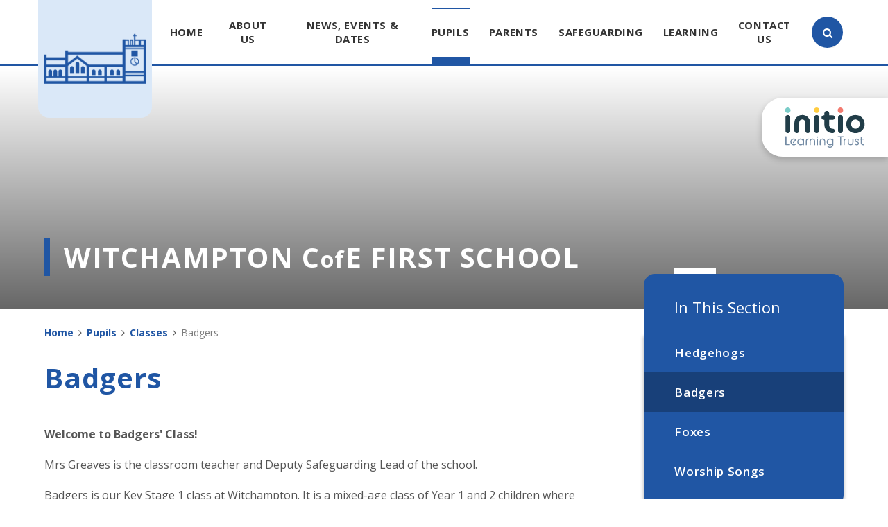

--- FILE ---
content_type: text/html
request_url: https://www.witchampton.dorset.sch.uk/page/?title=Badgers&pid=55
body_size: 54771
content:

<!DOCTYPE html>
<!--[if IE 7]><html class="no-ios no-js lte-ie9 lte-ie8 lte-ie7" lang="en" xml:lang="en"><![endif]-->
<!--[if IE 8]><html class="no-ios no-js lte-ie9 lte-ie8"  lang="en" xml:lang="en"><![endif]-->
<!--[if IE 9]><html class="no-ios no-js lte-ie9"  lang="en" xml:lang="en"><![endif]-->
<!--[if !IE]><!--> <html class="no-ios no-js"  lang="en" xml:lang="en"><!--<![endif]-->
	<head>
		<meta http-equiv="X-UA-Compatible" content="IE=edge" />
		<meta http-equiv="content-type" content="text/html; charset=utf-8"/>
		
		<link rel="canonical" href="https://www.witchampton.dorset.sch.uk/page/?title=Badgers&amp;pid=55">
		<link rel="stylesheet" integrity="sha512-+L4yy6FRcDGbXJ9mPG8MT/3UCDzwR9gPeyFNMCtInsol++5m3bk2bXWKdZjvybmohrAsn3Ua5x8gfLnbE1YkOg==" crossorigin="anonymous" referrerpolicy="no-referrer" media="screen" href="https://cdnjs.cloudflare.com/ajax/libs/font-awesome/4.5.0/css/font-awesome.min.css?cache=260112">
<!--[if IE 7]><link rel="stylesheet" media="screen" href="https://cdn.juniperwebsites.co.uk/_includes/font-awesome/4.2.0/css/font-awesome-ie7.min.css?cache=v4.6.56.3">
<![endif]-->
		<title>Witchampton CofE First School - Badgers</title>
		
<!--[if IE]>
<script>
console = {log:function(){return;}};
</script>
<![endif]-->

<script>
	var boolItemEditDisabled;
	var boolLanguageMode, boolLanguageEditOriginal;
	var boolViewingConnect;
	var boolConnectDashboard;
	var displayRegions = [];
	var intNewFileCount = 0;
	strItemType = "page";
	strSubItemType = "page";

	var featureSupport = {
		tagging: false,
		eventTagging: false
	};
	var boolLoggedIn = false;
boolAdminMode = false;
	var boolSuperUser = false;
strCookieBarStyle = 'bar';
	intParentPageID = "53";
	intCurrentItemID = 55;
	var intCurrentCatID = "";
boolIsHomePage = false;
	boolItemEditDisabled = true;
	boolLanguageEditOriginal=true;
	strCurrentLanguage='en-gb';	strFileAttachmentsUploadLocation = 'bottom';	boolViewingConnect = false;	boolConnectDashboard = false;	var objEditorComponentList = {};

</script>

<script src="https://cdn.juniperwebsites.co.uk/admin/_includes/js/mutation_events.min.js?cache=v4.6.56.3"></script>
<script src="https://cdn.juniperwebsites.co.uk/admin/_includes/js/jquery/jquery.js?cache=v4.6.56.3"></script>
<script src="https://cdn.juniperwebsites.co.uk/admin/_includes/js/jquery/jquery.prefilter.js?cache=v4.6.56.3"></script>
<script src="https://cdn.juniperwebsites.co.uk/admin/_includes/js/jquery/jquery.query.js?cache=v4.6.56.3"></script>
<script src="https://cdn.juniperwebsites.co.uk/admin/_includes/js/jquery/js.cookie.js?cache=v4.6.56.3"></script>
<script src="/_includes/editor/template-javascript.asp?cache=260112"></script>
<script src="/admin/_includes/js/functions/minified/functions.login.new.asp?cache=260112"></script>

  <script>

  </script>
<link href="https://www.witchampton.dorset.sch.uk/feeds/pages.asp?pid=55&lang=en" rel="alternate" type="application/rss+xml" title="Witchampton CofE First School - Badgers - Page Updates"><link href="https://www.witchampton.dorset.sch.uk/feeds/comments.asp?title=Badgers&amp;item=page&amp;pid=55" rel="alternate" type="application/rss+xml" title="Witchampton CofE First School - Badgers - Page Comments"><link rel="stylesheet" media="screen" href="/_site/css/main.css?cache=260112">


	<meta name="mobile-web-app-capable" content="yes">
	<meta name="apple-mobile-web-app-capable" content="yes">
	<meta name="viewport" content="width=device-width, initial-scale=1, minimum-scale=1, maximum-scale=1">

	<link rel="author" href="/humans.txt">
	<link rel="icon" href="/_site/images/favicons/favicon.ico">
	<link rel="apple-touch-icon" href="/_site/images/favicons/favicon.png">
	<link href="https://fonts.googleapis.com/css?family=Open+Sans:400,400i,600,700,700i|Quicksand:700" rel="stylesheet">


	<link rel="stylesheet" href="/_site/css/print.css" type="text/css" media="print">

	<script type="text/javascript">
	var iOS = ( navigator.userAgent.match(/(iPad|iPhone|iPod)/g) ? true : false );
	if (iOS) { $('html').removeClass('no-ios').addClass('ios'); }
	</script>
<link rel="stylesheet" media="screen" href="https://cdn.juniperwebsites.co.uk/_includes/css/content-blocks.css?cache=v4.6.56.3">
<link rel="stylesheet" media="screen" href="/_includes/css/cookie-colour.asp?cache=260112">
<link rel="stylesheet" media="screen" href="https://cdn.juniperwebsites.co.uk/_includes/css/cookies.css?cache=v4.6.56.3">
<link rel="stylesheet" media="screen" href="https://cdn.juniperwebsites.co.uk/_includes/css/cookies.advanced.css?cache=v4.6.56.3">
<link rel="stylesheet" media="screen" href="https://cdn.juniperwebsites.co.uk/_includes/css/overlord.css?cache=v4.6.56.3">
<link rel="stylesheet" media="screen" href="https://cdn.juniperwebsites.co.uk/_includes/css/templates.css?cache=v4.6.56.3">
<link rel="stylesheet" media="screen" href="/_site/css/attachments.css?cache=260112">
<link rel="stylesheet" media="screen" href="/_site/css/templates.css?cache=260112">
<style>#print_me { display: none;}</style><script src="https://cdn.juniperwebsites.co.uk/admin/_includes/js/modernizr.js?cache=v4.6.56.3"></script>

        <meta property="og:site_name" content="Witchampton CofE First School" />
        <meta property="og:title" content="Badgers" />
        <meta property="og:image" content="https://www.witchampton.dorset.sch.uk/_site/images/design/thumbnail.jpg" />
        <meta property="og:type" content="website" />
        <meta property="twitter:card" content="summary" />
</head>


    <body>


<div id="print_me"></div>
<div class="mason mason--inner">




	<section class="access">
		<a class="access__anchor" name="header"></a>
		<a class="access__link" href="#content">Skip to content &darr;</a>
	</section>

	
	
	<header class="header container">
		<div class="center">
			<a href="/" class="header__link bottom__borders">
				<img src="/_site/images/design/logo.png" alt="Witchampton CofE First School"/>
			</a>
			<button class="btn__reset menu__btn" data-toggle=".mason--menu">	
				<div class="menu__btn__icon">
					<span></span>
					<span></span>
					<span></span>
					<span></span>
					<span></span>
					<span></span>
				</div>		
			</button>
			<section class="menu">
				<nav class="menu__sidebar center">
					<ul class="menu__sidebar__list"><li class="menu__sidebar__list__item menu__sidebar__list__item--page_1"><a class="menu__sidebar__list__item__link" id="page_1" href="/"><span>Home</span></a><button class="menu__sidebar__list__item__button" data-tab=".menu__sidebar__list__item--page_1--expand"><i class="menu__sidebar__list__item__button__icon fa fa-angle-down"></i></button></li><li class="menu__sidebar__list__item menu__sidebar__list__item--page_6 menu__sidebar__list__item--subitems"><a class="menu__sidebar__list__item__link" id="page_6" href="/page/?title=About+Us&amp;pid=6"><span>About Us</span></a><button class="menu__sidebar__list__item__button" data-tab=".menu__sidebar__list__item--page_6--expand"><i class="menu__sidebar__list__item__button__icon fa fa-angle-down"></i></button><ul class="menu__sidebar__list__item__sub"><li class="menu__sidebar__list__item menu__sidebar__list__item--page_16"><a class="menu__sidebar__list__item__link" id="page_16" href="/page/?title=Admissions+%26amp%3B+Open+Days&amp;pid=16"><span>Admissions &amp; Open Days</span></a><button class="menu__sidebar__list__item__button" data-tab=".menu__sidebar__list__item--page_16--expand"><i class="menu__sidebar__list__item__button__icon fa fa-angle-down"></i></button></li><li class="menu__sidebar__list__item menu__sidebar__list__item--page_14"><a class="menu__sidebar__list__item__link" id="page_14" href="/page/?title=School+Ethos+%26amp%3B+Values&amp;pid=14"><span>School Ethos &amp; Values</span></a><button class="menu__sidebar__list__item__button" data-tab=".menu__sidebar__list__item--page_14--expand"><i class="menu__sidebar__list__item__button__icon fa fa-angle-down"></i></button></li><li class="menu__sidebar__list__item menu__sidebar__list__item--page_20"><a class="menu__sidebar__list__item__link" id="page_20" href="/page/?title=Performance&amp;pid=20"><span>Performance</span></a><button class="menu__sidebar__list__item__button" data-tab=".menu__sidebar__list__item--page_20--expand"><i class="menu__sidebar__list__item__button__icon fa fa-angle-down"></i></button></li><li class="menu__sidebar__list__item menu__sidebar__list__item--page_13"><a class="menu__sidebar__list__item__link" id="page_13" href="/page/?title=Policies+%26amp%3B+Documents&amp;pid=13"><span>Policies &amp; Documents</span></a><button class="menu__sidebar__list__item__button" data-tab=".menu__sidebar__list__item--page_13--expand"><i class="menu__sidebar__list__item__button__icon fa fa-angle-down"></i></button></li><li class="menu__sidebar__list__item menu__sidebar__list__item--page_17"><a class="menu__sidebar__list__item__link" id="page_17" href="/page/?title=Local+School+Committee&amp;pid=17"><span>Local School Committee</span></a><button class="menu__sidebar__list__item__button" data-tab=".menu__sidebar__list__item--page_17--expand"><i class="menu__sidebar__list__item__button__icon fa fa-angle-down"></i></button></li><li class="menu__sidebar__list__item menu__sidebar__list__item--page_19"><a class="menu__sidebar__list__item__link" id="page_19" href="/page/?title=Who%27s+Who+of+Staff&amp;pid=19"><span>Who's Who of Staff</span></a><button class="menu__sidebar__list__item__button" data-tab=".menu__sidebar__list__item--page_19--expand"><i class="menu__sidebar__list__item__button__icon fa fa-angle-down"></i></button></li><li class="menu__sidebar__list__item menu__sidebar__list__item--page_18"><a class="menu__sidebar__list__item__link" id="page_18" href="/page/?title=Church+School+Distinctiveness%26%23160%3B&amp;pid=18"><span>Church School Distinctiveness&#160;</span></a><button class="menu__sidebar__list__item__button" data-tab=".menu__sidebar__list__item--page_18--expand"><i class="menu__sidebar__list__item__button__icon fa fa-angle-down"></i></button></li><li class="menu__sidebar__list__item menu__sidebar__list__item--page_73"><a class="menu__sidebar__list__item__link" id="page_73" href="/page/?title=Attendance&amp;pid=73"><span>Attendance</span></a><button class="menu__sidebar__list__item__button" data-tab=".menu__sidebar__list__item--page_73--expand"><i class="menu__sidebar__list__item__button__icon fa fa-angle-down"></i></button></li><li class="menu__sidebar__list__item menu__sidebar__list__item--page_161"><a class="menu__sidebar__list__item__link" id="page_161" href="/page/?title=GDPR+%26amp%3B+Privacy+Notices&amp;pid=161"><span>GDPR &amp; Privacy Notices</span></a><button class="menu__sidebar__list__item__button" data-tab=".menu__sidebar__list__item--page_161--expand"><i class="menu__sidebar__list__item__button__icon fa fa-angle-down"></i></button></li><li class="menu__sidebar__list__item menu__sidebar__list__item--url_19"><a class="menu__sidebar__list__item__link" id="url_19" href="https://www.initiolearning.org/" target="_blank" rel="external"><span>Initio Learning Trust</span></a><button class="menu__sidebar__list__item__button" data-tab=".menu__sidebar__list__item--url_19--expand"><i class="menu__sidebar__list__item__button__icon fa fa-angle-down"></i></button></li><li class="menu__sidebar__list__item menu__sidebar__list__item--page_151"><a class="menu__sidebar__list__item__link" id="page_151" href="/page/?title=OFSTED&amp;pid=151"><span>OFSTED</span></a><button class="menu__sidebar__list__item__button" data-tab=".menu__sidebar__list__item--page_151--expand"><i class="menu__sidebar__list__item__button__icon fa fa-angle-down"></i></button></li><li class="menu__sidebar__list__item menu__sidebar__list__item--page_143"><a class="menu__sidebar__list__item__link" id="page_143" href="/page/?title=The+School+Day&amp;pid=143"><span>The School Day</span></a><button class="menu__sidebar__list__item__button" data-tab=".menu__sidebar__list__item--page_143--expand"><i class="menu__sidebar__list__item__button__icon fa fa-angle-down"></i></button></li></ul></li><li class="menu__sidebar__list__item menu__sidebar__list__item--page_3 menu__sidebar__list__item--subitems"><a class="menu__sidebar__list__item__link" id="page_3" href="/page/?title=News%2C+Events+%26amp%3B+Dates&amp;pid=3"><span>News, Events &amp; Dates</span></a><button class="menu__sidebar__list__item__button" data-tab=".menu__sidebar__list__item--page_3--expand"><i class="menu__sidebar__list__item__button__icon fa fa-angle-down"></i></button><ul class="menu__sidebar__list__item__sub"><li class="menu__sidebar__list__item menu__sidebar__list__item--news_category_1"><a class="menu__sidebar__list__item__link" id="news_category_1" href="/news/?pid=3&amp;nid=1"><span>News</span></a><button class="menu__sidebar__list__item__button" data-tab=".menu__sidebar__list__item--news_category_1--expand"><i class="menu__sidebar__list__item__button__icon fa fa-angle-down"></i></button></li><li class="menu__sidebar__list__item menu__sidebar__list__item--page_23"><a class="menu__sidebar__list__item__link" id="page_23" href="/page/?title=Vacancies+%26amp%3B+Volunteering&amp;pid=23"><span>Vacancies &amp; Volunteering</span></a><button class="menu__sidebar__list__item__button" data-tab=".menu__sidebar__list__item--page_23--expand"><i class="menu__sidebar__list__item__button__icon fa fa-angle-down"></i></button></li><li class="menu__sidebar__list__item menu__sidebar__list__item--page_28"><a class="menu__sidebar__list__item__link" id="page_28" href="/page/?title=Term+Dates&amp;pid=28"><span>Term Dates</span></a><button class="menu__sidebar__list__item__button" data-tab=".menu__sidebar__list__item--page_28--expand"><i class="menu__sidebar__list__item__button__icon fa fa-angle-down"></i></button></li><li class="menu__sidebar__list__item menu__sidebar__list__item--url_5"><a class="menu__sidebar__list__item__link" id="url_5" href="/calendar/?calid=1,2,3&amp;pid=3&amp;viewid=5"><span>Calendar</span></a><button class="menu__sidebar__list__item__button" data-tab=".menu__sidebar__list__item--url_5--expand"><i class="menu__sidebar__list__item__button__icon fa fa-angle-down"></i></button></li><li class="menu__sidebar__list__item menu__sidebar__list__item--page_70"><a class="menu__sidebar__list__item__link" id="page_70" href="/page/?title=Facebook&amp;pid=70"><span>Facebook</span></a><button class="menu__sidebar__list__item__button" data-tab=".menu__sidebar__list__item--page_70--expand"><i class="menu__sidebar__list__item__button__icon fa fa-angle-down"></i></button></li><li class="menu__sidebar__list__item menu__sidebar__list__item--page_152"><a class="menu__sidebar__list__item__link" id="page_152" href="/page/?title=Newsletters&amp;pid=152"><span>Newsletters</span></a><button class="menu__sidebar__list__item__button" data-tab=".menu__sidebar__list__item--page_152--expand"><i class="menu__sidebar__list__item__button__icon fa fa-angle-down"></i></button></li></ul></li><li class="menu__sidebar__list__item menu__sidebar__list__item--page_7 menu__sidebar__list__item--subitems menu__sidebar__list__item--selected"><a class="menu__sidebar__list__item__link" id="page_7" href="/page/?title=Pupils&amp;pid=7"><span>Pupils</span></a><button class="menu__sidebar__list__item__button" data-tab=".menu__sidebar__list__item--page_7--expand"><i class="menu__sidebar__list__item__button__icon fa fa-angle-down"></i></button><ul class="menu__sidebar__list__item__sub"><li class="menu__sidebar__list__item menu__sidebar__list__item--page_53 menu__sidebar__list__item--selected"><a class="menu__sidebar__list__item__link" id="page_53" href="/page/?title=Classes&amp;pid=53"><span>Classes</span></a><button class="menu__sidebar__list__item__button" data-tab=".menu__sidebar__list__item--page_53--expand"><i class="menu__sidebar__list__item__button__icon fa fa-angle-down"></i></button></li><li class="menu__sidebar__list__item menu__sidebar__list__item--page_138"><a class="menu__sidebar__list__item__link" id="page_138" href="/page/?title=%26%238203%3BHeartsmart&amp;pid=138"><span>&#8203;Heartsmart</span></a><button class="menu__sidebar__list__item__button" data-tab=".menu__sidebar__list__item--page_138--expand"><i class="menu__sidebar__list__item__button__icon fa fa-angle-down"></i></button></li><li class="menu__sidebar__list__item menu__sidebar__list__item--page_163"><a class="menu__sidebar__list__item__link" id="page_163" href="/page/?title=Online+Safety&amp;pid=163"><span>Online Safety</span></a><button class="menu__sidebar__list__item__button" data-tab=".menu__sidebar__list__item--page_163--expand"><i class="menu__sidebar__list__item__button__icon fa fa-angle-down"></i></button></li><li class="menu__sidebar__list__item menu__sidebar__list__item--url_24"><a class="menu__sidebar__list__item__link" id="url_24" href="/page/?title=Skylarks+Breakfast+Club+and+360+After+School+Club&amp;pid=145"><span>Skylarks Breakfast Club &amp; 360 After School Club</span></a><button class="menu__sidebar__list__item__button" data-tab=".menu__sidebar__list__item--url_24--expand"><i class="menu__sidebar__list__item__button__icon fa fa-angle-down"></i></button></li></ul></li><li class="menu__sidebar__list__item menu__sidebar__list__item--page_8 menu__sidebar__list__item--subitems"><a class="menu__sidebar__list__item__link" id="page_8" href="/page/?title=Parents&amp;pid=8"><span>Parents</span></a><button class="menu__sidebar__list__item__button" data-tab=".menu__sidebar__list__item--page_8--expand"><i class="menu__sidebar__list__item__button__icon fa fa-angle-down"></i></button><ul class="menu__sidebar__list__item__sub"><li class="menu__sidebar__list__item menu__sidebar__list__item--page_33"><a class="menu__sidebar__list__item__link" id="page_33" href="/page/?title=Adverse+Weather&amp;pid=33"><span>Adverse Weather</span></a><button class="menu__sidebar__list__item__button" data-tab=".menu__sidebar__list__item--page_33--expand"><i class="menu__sidebar__list__item__button__icon fa fa-angle-down"></i></button></li><li class="menu__sidebar__list__item menu__sidebar__list__item--page_24"><a class="menu__sidebar__list__item__link" id="page_24" href="/page/?title=Home%2DSchool+Agreement&amp;pid=24"><span>Home-School Agreement</span></a><button class="menu__sidebar__list__item__button" data-tab=".menu__sidebar__list__item--page_24--expand"><i class="menu__sidebar__list__item__button__icon fa fa-angle-down"></i></button></li><li class="menu__sidebar__list__item menu__sidebar__list__item--page_31"><a class="menu__sidebar__list__item__link" id="page_31" href="/page/?title=Parent+Teacher+Association&amp;pid=31"><span>Parent Teacher Association</span></a><button class="menu__sidebar__list__item__button" data-tab=".menu__sidebar__list__item--page_31--expand"><i class="menu__sidebar__list__item__button__icon fa fa-angle-down"></i></button></li><li class="menu__sidebar__list__item menu__sidebar__list__item--page_25"><a class="menu__sidebar__list__item__link" id="page_25" href="/page/?title=Pupil+Premium&amp;pid=25"><span>Pupil Premium</span></a><button class="menu__sidebar__list__item__button" data-tab=".menu__sidebar__list__item--page_25--expand"><i class="menu__sidebar__list__item__button__icon fa fa-angle-down"></i></button></li><li class="menu__sidebar__list__item menu__sidebar__list__item--page_34"><a class="menu__sidebar__list__item__link" id="page_34" href="/page/?title=Free+School+Meals+Online+Application&amp;pid=34"><span>Free School Meals Online Application</span></a><button class="menu__sidebar__list__item__button" data-tab=".menu__sidebar__list__item--page_34--expand"><i class="menu__sidebar__list__item__button__icon fa fa-angle-down"></i></button></li><li class="menu__sidebar__list__item menu__sidebar__list__item--page_27"><a class="menu__sidebar__list__item__link" id="page_27" href="/page/?title=School+Uniform&amp;pid=27"><span>School Uniform</span></a><button class="menu__sidebar__list__item__button" data-tab=".menu__sidebar__list__item--page_27--expand"><i class="menu__sidebar__list__item__button__icon fa fa-angle-down"></i></button></li><li class="menu__sidebar__list__item menu__sidebar__list__item--page_30"><a class="menu__sidebar__list__item__link" id="page_30" href="/page/?title=Special+Educational+Needs&amp;pid=30"><span>Special Educational Needs</span></a><button class="menu__sidebar__list__item__button" data-tab=".menu__sidebar__list__item--page_30--expand"><i class="menu__sidebar__list__item__button__icon fa fa-angle-down"></i></button></li><li class="menu__sidebar__list__item menu__sidebar__list__item--page_158"><a class="menu__sidebar__list__item__link" id="page_158" href="/page/?title=Arbor&amp;pid=158"><span>Arbor</span></a><button class="menu__sidebar__list__item__button" data-tab=".menu__sidebar__list__item--page_158--expand"><i class="menu__sidebar__list__item__button__icon fa fa-angle-down"></i></button></li><li class="menu__sidebar__list__item menu__sidebar__list__item--page_75"><a class="menu__sidebar__list__item__link" id="page_75" href="/page/?title=Parent+Information+Sessions&amp;pid=75"><span>Parent Information Sessions</span></a><button class="menu__sidebar__list__item__button" data-tab=".menu__sidebar__list__item--page_75--expand"><i class="menu__sidebar__list__item__button__icon fa fa-angle-down"></i></button></li><li class="menu__sidebar__list__item menu__sidebar__list__item--page_154"><a class="menu__sidebar__list__item__link" id="page_154" href="/page/?title=School+Meals&amp;pid=154"><span>School Meals</span></a><button class="menu__sidebar__list__item__button" data-tab=".menu__sidebar__list__item--page_154--expand"><i class="menu__sidebar__list__item__button__icon fa fa-angle-down"></i></button></li><li class="menu__sidebar__list__item menu__sidebar__list__item--page_159"><a class="menu__sidebar__list__item__link" id="page_159" href="/page/?title=School+Nursing+Teams&amp;pid=159"><span>School Nursing Teams</span></a><button class="menu__sidebar__list__item__button" data-tab=".menu__sidebar__list__item--page_159--expand"><i class="menu__sidebar__list__item__button__icon fa fa-angle-down"></i></button></li><li class="menu__sidebar__list__item menu__sidebar__list__item--page_145"><a class="menu__sidebar__list__item__link" id="page_145" href="/page/?title=Skylarks+Breakfast+Club+and+360+After+School+Club&amp;pid=145"><span>Skylarks Breakfast Club and 360 After School Club</span></a><button class="menu__sidebar__list__item__button" data-tab=".menu__sidebar__list__item--page_145--expand"><i class="menu__sidebar__list__item__button__icon fa fa-angle-down"></i></button></li><li class="menu__sidebar__list__item menu__sidebar__list__item--page_68"><a class="menu__sidebar__list__item__link" id="page_68" href="/page/?title=Sports+Premium&amp;pid=68"><span>Sports Premium</span></a><button class="menu__sidebar__list__item__button" data-tab=".menu__sidebar__list__item--page_68--expand"><i class="menu__sidebar__list__item__button__icon fa fa-angle-down"></i></button></li><li class="menu__sidebar__list__item menu__sidebar__list__item--page_136"><a class="menu__sidebar__list__item__link" id="page_136" href="/page/?title=Starting++School&amp;pid=136"><span>Starting  School</span></a><button class="menu__sidebar__list__item__button" data-tab=".menu__sidebar__list__item--page_136--expand"><i class="menu__sidebar__list__item__button__icon fa fa-angle-down"></i></button></li></ul></li><li class="menu__sidebar__list__item menu__sidebar__list__item--page_122 menu__sidebar__list__item--subitems"><a class="menu__sidebar__list__item__link" id="page_122" href="/page/?title=Safeguarding&amp;pid=122"><span>Safeguarding</span></a><button class="menu__sidebar__list__item__button" data-tab=".menu__sidebar__list__item--page_122--expand"><i class="menu__sidebar__list__item__button__icon fa fa-angle-down"></i></button><ul class="menu__sidebar__list__item__sub"><li class="menu__sidebar__list__item menu__sidebar__list__item--page_124"><a class="menu__sidebar__list__item__link" id="page_124" href="/page/?title=Safeguarding+Policies+%26amp%3B+Documents&amp;pid=124"><span>Safeguarding Policies &amp; Documents</span></a><button class="menu__sidebar__list__item__button" data-tab=".menu__sidebar__list__item--page_124--expand"><i class="menu__sidebar__list__item__button__icon fa fa-angle-down"></i></button></li><li class="menu__sidebar__list__item menu__sidebar__list__item--page_125"><a class="menu__sidebar__list__item__link" id="page_125" href="/page/?title=Domestic+Abuse+%26amp%3B+Operation+Encompass&amp;pid=125"><span>Domestic Abuse &amp; Operation Encompass</span></a><button class="menu__sidebar__list__item__button" data-tab=".menu__sidebar__list__item--page_125--expand"><i class="menu__sidebar__list__item__button__icon fa fa-angle-down"></i></button></li><li class="menu__sidebar__list__item menu__sidebar__list__item--page_126"><a class="menu__sidebar__list__item__link" id="page_126" href="/page/?title=Are+you+Worried+about+a+Child%27s+Mental+Health%3F&amp;pid=126"><span>Are you Worried about a Child's Mental Health?</span></a><button class="menu__sidebar__list__item__button" data-tab=".menu__sidebar__list__item--page_126--expand"><i class="menu__sidebar__list__item__button__icon fa fa-angle-down"></i></button></li><li class="menu__sidebar__list__item menu__sidebar__list__item--page_127"><a class="menu__sidebar__list__item__link" id="page_127" href="/page/?title=Online+Safety+%26amp%3B+Technology&amp;pid=127"><span>Online Safety &amp; Technology</span></a><button class="menu__sidebar__list__item__button" data-tab=".menu__sidebar__list__item--page_127--expand"><i class="menu__sidebar__list__item__button__icon fa fa-angle-down"></i></button></li><li class="menu__sidebar__list__item menu__sidebar__list__item--page_128"><a class="menu__sidebar__list__item__link" id="page_128" href="/page/?title=Anti%2DBullying&amp;pid=128"><span>Anti-Bullying</span></a><button class="menu__sidebar__list__item__button" data-tab=".menu__sidebar__list__item--page_128--expand"><i class="menu__sidebar__list__item__button__icon fa fa-angle-down"></i></button></li><li class="menu__sidebar__list__item menu__sidebar__list__item--page_129"><a class="menu__sidebar__list__item__link" id="page_129" href="/page/?title=Prevent&amp;pid=129"><span>Prevent</span></a><button class="menu__sidebar__list__item__button" data-tab=".menu__sidebar__list__item--page_129--expand"><i class="menu__sidebar__list__item__button__icon fa fa-angle-down"></i></button></li><li class="menu__sidebar__list__item menu__sidebar__list__item--page_160"><a class="menu__sidebar__list__item__link" id="page_160" href="/page/?title=Worried+about+a+Child%27s+Safety+Outside+of+Hours%3F&amp;pid=160"><span>Worried about a Child's Safety Outside of Hours?</span></a><button class="menu__sidebar__list__item__button" data-tab=".menu__sidebar__list__item--page_160--expand"><i class="menu__sidebar__list__item__button__icon fa fa-angle-down"></i></button></li></ul></li><li class="menu__sidebar__list__item menu__sidebar__list__item--page_62 menu__sidebar__list__item--subitems"><a class="menu__sidebar__list__item__link" id="page_62" href="/page/?title=Learning&amp;pid=62"><span>Learning</span></a><button class="menu__sidebar__list__item__button" data-tab=".menu__sidebar__list__item--page_62--expand"><i class="menu__sidebar__list__item__button__icon fa fa-angle-down"></i></button><ul class="menu__sidebar__list__item__sub"><li class="menu__sidebar__list__item menu__sidebar__list__item--page_35"><a class="menu__sidebar__list__item__link" id="page_35" href="/page/?title=Curriculum&amp;pid=35"><span>Curriculum</span></a><button class="menu__sidebar__list__item__button" data-tab=".menu__sidebar__list__item--page_35--expand"><i class="menu__sidebar__list__item__button__icon fa fa-angle-down"></i></button></li><li class="menu__sidebar__list__item menu__sidebar__list__item--page_162"><a class="menu__sidebar__list__item__link" id="page_162" href="/page/?title=British+Values&amp;pid=162"><span>British Values</span></a><button class="menu__sidebar__list__item__button" data-tab=".menu__sidebar__list__item--page_162--expand"><i class="menu__sidebar__list__item__button__icon fa fa-angle-down"></i></button></li><li class="menu__sidebar__list__item menu__sidebar__list__item--page_71"><a class="menu__sidebar__list__item__link" id="page_71" href="/page/?title=Extra%2Dcurricular+Activities&amp;pid=71"><span>Extra-curricular Activities</span></a><button class="menu__sidebar__list__item__button" data-tab=".menu__sidebar__list__item--page_71--expand"><i class="menu__sidebar__list__item__button__icon fa fa-angle-down"></i></button></li><li class="menu__sidebar__list__item menu__sidebar__list__item--page_147"><a class="menu__sidebar__list__item__link" id="page_147" href="/page/?title=Outdoor+Explorers&amp;pid=147"><span>Outdoor Explorers</span></a><button class="menu__sidebar__list__item__button" data-tab=".menu__sidebar__list__item--page_147--expand"><i class="menu__sidebar__list__item__button__icon fa fa-angle-down"></i></button></li></ul></li><li class="menu__sidebar__list__item menu__sidebar__list__item--page_142"><a class="menu__sidebar__list__item__link" id="page_142" href="/page/?title=Contact+Us&amp;pid=142"><span>Contact Us</span></a><button class="menu__sidebar__list__item__button" data-tab=".menu__sidebar__list__item--page_142--expand"><i class="menu__sidebar__list__item__button__icon fa fa-angle-down"></i></button></li></ul>
				</nav>
				<div class="search__area">
					<form class="search__form__top" method="post" action="/search/?pid=0">
						<button class="search__submit" type="submit" name="Search"><i class="fa fa-search"></i></button>
						<input class="search__input top__borders bottom__borders btn__reset" id="search_input" type="text" name="searchValue" placeholder="Search" />
					</form>
					<button class="search__toggle btn__reset" data-toggle=".search__area--active"><i class="fa fa-close"></i></button>
				</div>
			</section>
			
		</div>
		<span class="trust parent ms-rounded">
			<a href="https://www.initiolearning.org/" target="_blank" title="Initio Learning Trust">
				<img class="trust__img" src="/_site/images/design/name.svg" alt="Trust Logo">
			</a>
		</span>
	</header>

	

	<section class="hero">

		<div class="hero__slideshow">		
			<div class="hero__slideshow__item"><img data-fill=".hero__slideshow__item" src="/_site/data/files/images/slideshow/03EB89CF12577E2543C8C55116AB9E5E.jpg" class="slideshow__image__img" /></div><div class="hero__slideshow__item"><img data-fill=".hero__slideshow__item" src="/_site/data/files/images/slideshow/146762F3BE4F7BDECE62968CB72CA580.jpg" class="slideshow__image__img" /></div><div class="hero__slideshow__item"><img data-fill=".hero__slideshow__item" src="/_site/data/files/images/slideshow/1CE15C67EC3289C6BA57A375F5E4D3BB.jpg" class="slideshow__image__img" /></div><div class="hero__slideshow__item"><img data-fill=".hero__slideshow__item" src="/_site/data/files/images/slideshow/2A51EB891B924D7E41F6AA508C289031.jpg" class="slideshow__image__img" /></div><div class="hero__slideshow__item"><img data-fill=".hero__slideshow__item" src="/_site/data/files/images/slideshow/562E73F46FA246CED6594A0B848210CE.jpg" class="slideshow__image__img" /></div><div class="hero__slideshow__item"><img data-fill=".hero__slideshow__item" src="/_site/data/files/images/slideshow/5B4016495F0A739A41C318D09D44FC50.jpg" class="slideshow__image__img" /></div><div class="hero__slideshow__item"><img data-fill=".hero__slideshow__item" src="/_site/data/files/images/slideshow/BDA7D14890A6443C82CC7057D92091A6.jpg" class="slideshow__image__img" /></div><div class="hero__slideshow__item"><img data-fill=".hero__slideshow__item" src="/_site/data/files/images/slideshow/D1B90A3758A576C5F947394008BEFE13.jpg" class="slideshow__image__img" /></div>	
		</div>
		<div class="hero__content center">		
			<h1 class="hero__title">
				Witchampton C<small>of</small>E First School
			</h1>
		</div>
		<div class="hero__border"></div>	
	</section>

	
	<main class="main">
		<nav class="subnav" data-parallax="top: 0.1px;">
			<a class="subnav__anchor" name="subnav"></a>
			<h2 class="subnav__title top__borders">In This Section</h2>
			<ul class="subnav__list bottom__borders shadow"><li class="subnav__list__item subnav__list__item--page_54"><i class="fa fa-angle-right"></i><a class="subnav__list__item__link" id="page_54" href="/page/?title=Hedgehogs&amp;pid=54">Hedgehogs</a></li><li class="subnav__list__item subnav__list__item--page_55 subnav__list__item--selected subnav__list__item--final"><i class="fa fa-angle-right"></i><a class="subnav__list__item__link" id="page_55" href="/page/?title=Badgers&amp;pid=55">Badgers</a></li><li class="subnav__list__item subnav__list__item--page_56"><i class="fa fa-angle-right"></i><a class="subnav__list__item__link" id="page_56" href="/page/?title=Foxes&amp;pid=56">Foxes</a></li><li class="subnav__list__item subnav__list__item--page_107"><i class="fa fa-angle-right"></i><a class="subnav__list__item__link" id="page_107" href="/page/?title=Worship+Songs&amp;pid=107">Worship Songs</a></li></ul>
		</nav>
		<div class="content content--page"><ul class="content__path"><li class="content__path__item content__path__item--page_1"><a class="content__path__item__link" id="page_1" href="/">Home</a><span class="content__path__item__sep"><i class="fa fa-angle-right"></i></span></li><li class="content__path__item content__path__item--page_7 content__path__item--selected"><a class="content__path__item__link" id="page_7" href="/page/?title=Pupils&amp;pid=7">Pupils</a><span class="content__path__item__sep"><i class="fa fa-angle-right"></i></span></li><li class="content__path__item content__path__item--page_53 content__path__item--selected"><a class="content__path__item__link" id="page_53" href="/page/?title=Classes&amp;pid=53">Classes</a><span class="content__path__item__sep"><i class="fa fa-angle-right"></i></span></li><li class="content__path__item content__path__item--page_55 content__path__item--selected content__path__item--final"><a class="content__path__item__link" id="page_55" href="/page/?title=Badgers&amp;pid=55">Badgers</a><span class="content__path__item__sep"><i class="fa fa-angle-right"></i></span></li></ul><h1 class="content__title" id="itemTitle">Badgers</h1>
			
			<a id="content__anchor" name="content"></a>
			<div class="content__region"><p><strong>Welcome to Badgers&#39; Class!</strong></p>

<p style="margin-left:0cm; margin-right:0cm">Mrs Greaves is the classroom teacher and Deputy Safeguarding Lead of the school.&nbsp;</p>

<p style="margin-left:0cm; margin-right:0cm">Badgers is our Key Stage 1 class at Witchampton. It is a mixed-age class of Year 1 and 2 children where our learners are taught to be incredibly inquisitive, creative and eager to explore and enjoy their learning.<br />
<br />
Each half-term we have a new topic to enable us to cover different areas of the curriculum. We utilise our resources to enhance our learning, blending traditional methods with imaginative approaches.<br />
<br />
Our topics lend themselves to taking our learning outside to our Badgers area as well as to our Spiritual Garden and Outdoor Explorer area. Year 1 have the opportunity to have Outdoor Explorer sessions, based on forest school principles. This includes fun activities like den building, wildlife identification, singing campfire songs and enjoying hot chocolate by our lovely fire circle on our school grounds, whilst Year 2 embed their additional learning objectives and writing stamina.&nbsp;</p>

<p style="margin-left:0cm; margin-right:0cm">We enjoy going on trips throughout our two-year journey in Badgers. Within our two-year cycle, we have been on a range of trips. Visiting the Planetarium, Ringwood Reptile and Raptor Centre and the Museum of East Dorset. We love being a part of the Witchampton community and our topics lend themselves to going out and exploring the amazing village our school is situated in. We visit the local farms, gardens, village hall and regularly go to church. We often invite visitors into our class such as local authors, bug visits/minibeasts, and loan resources from Museums.&nbsp;</p>

<p style="margin-left:0cm; margin-right:0cm">In our classroom we love reading and making recommendations to each other. We look forward to going to the school library weekly, reading for pleasure as well as guided reading texts that teach a skill. The children enjoy teaching and inspiring each other with their own interests and work as a team. We have classroom monitors that change termly and celebrate each other&#39;s achievements.&nbsp;</p>

<p style="margin-left:0cm; margin-right:0cm">We look forward to welcoming you to<em> our small school with a big heart.</em>&nbsp;</p>

<div>
<div class="accordion__container">
<p><strong>BBC BITESIZE</strong><br />
<br />
<a href="http://www.bbc.co.uk/bitesize/ks1/maths/">http://www.bbc.co.uk/bitesize/ks1/maths/</a><br />
<br />
<strong>NUMBER FACTS</strong><br />
<br />
<a href="http://www.ictgames.com/save_the_whale_v4.html">http://www.ictgames.com/save_the_whale_v4.html </a><br />
<a href="http://www.ictgames.com/safecracker.html">http://www.ictgames.com/safecracker.html </a><br />
<a href="http://www.ictgames.com/funkymum20.html">http://www.ictgames.com/funkymum20.html</a><br />
<br />
<strong>COUNTING</strong><br />
<br />
<a href="http://www.topmarks.co.uk/learning-to-count/teddy-numbers/easter">http://www.topmarks.co.uk/learning-to-count/teddy-numbers/easter</a><br />
<a href="http://www.bbc.co.uk/schools/starship/maths/games/park_the_pods/big_sound/full.shtml">http://www.bbc.co.uk/schools/starship/maths/games/park_the_pods/big_sound/full.shtml</a><br />
<br />
<strong>ADDING</strong><br />
<br />
<a href="http://resources.woodlands-junior.kent.sch.uk/maths/interactive/index.htm#addition">http://resources.woodlands-junior.kent.sch.uk/maths/interactive/index.htm#addition</a><br />
<a href="http://primarygamesarena.com/Tug-Boat-Addition384">http://primarygamesarena.com/Tug-Boat-Addition384</a><br />
<br />
<strong>SUBTRACTING</strong><br />
<br />
<a href="http://resources.woodlands-junior.kent.sch.uk/maths/interactive/subtraction.htm">http://resources.woodlands-junior.kent.sch.uk/maths/interactive/subtraction.htm</a><br />
<a href="http://primarygamesarena.com/Subtraction-Activity3000">http://primarygamesarena.com/Subtraction-Activity3000</a><br />
<a href="http://primarygamesarena.com/Addition-Activity3064">http://primarygamesarena.com/Addition-Activity306</a><em class="fa fa-angle-down"> </em><br />
<br />
&nbsp;</p>
</div>
</div>
</div><div class="content__attachments">
<ol class="content__attachments__list content__attachments__list--2 fileAttachmentList">
<li><a class="content__attachments__list__item ui_card" id="content__attachments__list__item--2906" href="https://www.witchampton.dorset.sch.uk/attachments/download.asp?file=2906&amp;type=pdf" target="_blank" rel="2906"><div class="content__attachments__list__item__icon content__attachments__list__item__icon--pdf"></div><div class="content__attachments__list__item__info ui_txt"><div class="content__attachments__list__item__info__name ui_txt__title">Witchampton Badgers  Summer 2 - My Lighthouse</div></div></a></li>
<li><a class="content__attachments__list__item ui_card" id="content__attachments__list__item--2568" href="https://www.witchampton.dorset.sch.uk/attachments/download.asp?file=2568&amp;type=pdf" target="_blank" rel="2568"><div class="content__attachments__list__item__icon content__attachments__list__item__icon--pdf"></div><div class="content__attachments__list__item__info ui_txt"><div class="content__attachments__list__item__info__name ui_txt__title">Year 2 - 100 recommended reads</div></div></a></li>
<li><a class="content__attachments__list__item ui_card" id="content__attachments__list__item--2566" href="https://www.witchampton.dorset.sch.uk/attachments/download.asp?file=2566&amp;type=pdf" target="_blank" rel="2566"><div class="content__attachments__list__item__icon content__attachments__list__item__icon--pdf"></div><div class="content__attachments__list__item__info ui_txt"><div class="content__attachments__list__item__info__name ui_txt__title">Year-1-100 recommended reads</div></div></a></li>
<li><a class="content__attachments__list__item ui_card" id="content__attachments__list__item--2561" href="https://www.witchampton.dorset.sch.uk/attachments/download.asp?file=2561&amp;type=pdf" target="_blank" rel="2561"><div class="content__attachments__list__item__icon content__attachments__list__item__icon--pdf"></div><div class="content__attachments__list__item__info ui_txt"><div class="content__attachments__list__item__info__name ui_txt__title">Phase-4-Common Exception Words Mat</div></div></a></li>
<li><a class="content__attachments__list__item ui_card" id="content__attachments__list__item--2560" href="https://www.witchampton.dorset.sch.uk/attachments/download.asp?file=2560&amp;type=pdf" target="_blank" rel="2560"><div class="content__attachments__list__item__icon content__attachments__list__item__icon--pdf"></div><div class="content__attachments__list__item__info ui_txt"><div class="content__attachments__list__item__info__name ui_txt__title">Phase-5-Common Exception Words Mat</div></div></a></li>
<li><a class="content__attachments__list__item ui_card" id="content__attachments__list__item--2559" href="https://www.witchampton.dorset.sch.uk/attachments/download.asp?file=2559&amp;type=pdf" target="_blank" rel="2559"><div class="content__attachments__list__item__icon content__attachments__list__item__icon--pdf"></div><div class="content__attachments__list__item__info ui_txt"><div class="content__attachments__list__item__info__name ui_txt__title">Phase-5-Sound-Mat-1.276095059</div></div></a></li>
<li><a class="content__attachments__list__item ui_card" id="content__attachments__list__item--2553" href="https://www.witchampton.dorset.sch.uk/attachments/download.asp?file=2553&amp;type=pdf" target="_blank" rel="2553"><div class="content__attachments__list__item__icon content__attachments__list__item__icon--pdf"></div><div class="content__attachments__list__item__info ui_txt"><div class="content__attachments__list__item__info__name ui_txt__title">ULS-progression</div></div></a></li>
<li><a class="content__attachments__list__item ui_card" id="content__attachments__list__item--2923" href="https://www.witchampton.dorset.sch.uk/attachments/download.asp?file=2923&amp;type=pdf" target="_blank" rel="2923"><div class="content__attachments__list__item__icon content__attachments__list__item__icon--pdf"></div><div class="content__attachments__list__item__info ui_txt"><div class="content__attachments__list__item__info__name ui_txt__title">25-26 Aut 1 Cycle A 'We are Colourful' </div></div></a></li>
<li><a class="content__attachments__list__item ui_card" id="content__attachments__list__item--2979" href="https://www.witchampton.dorset.sch.uk/attachments/download.asp?file=2979&amp;type=pdf" target="_blank" rel="2979"><div class="content__attachments__list__item__icon content__attachments__list__item__icon--pdf"></div><div class="content__attachments__list__item__info ui_txt"><div class="content__attachments__list__item__info__name ui_txt__title">25-26  Aut 2 Cycle A-The Great Fire of London Curriculum map.docx (1)</div></div></a></li>
<li><a class="content__attachments__list__item ui_card" id="content__attachments__list__item--2984" href="https://www.witchampton.dorset.sch.uk/attachments/download.asp?file=2984&amp;type=pdf" target="_blank" rel="2984"><div class="content__attachments__list__item__icon content__attachments__list__item__icon--pdf"></div><div class="content__attachments__list__item__info ui_txt"><div class="content__attachments__list__item__info__name ui_txt__title">25-26 Spr1 Cycle A Planet Protectors </div></div></a></li></ol>			</div>
						
		</div>		
	</main>
	
	<footer class="footer">
		<div class="footer__legal">
			<div class="center">
				<a class="footer__back square__button borders" data-scroll="#header" href="#header" name="footer">
					<i class="fa fa-angle-up"></i>
				</a>
				<p class="footer__text">
					<img src="/_site/images/design/footer.png" />
					&copy; 2026&nbsp;Witchampton CofE First School<br />
					School Website Design by <a rel="nofollow" target="_blank" href="https://websites.junipereducation.org/"> e4education</a><br />
					<a href="/sitemap/?pid=0">View Sitemap</a> <span>&bull;</span> <a href="https://www.witchampton.dorset.sch.uk/accessibility-statement/">Accessibility Statement</a> <span>&bull;</span> <a href="https://www.witchampton.dorset.sch.uk/accessibility.asp?level=high-vis&amp;item=page_55" title="This link will display the current page in high visibility mode, suitable for screen reader software">High Visibility</a><br />
					<a href="/privacy-cookies/">Pivacy Policy</a>
				</p>
			</div>
		</div>
		<!-- <div class="footer__trust">
			<div class="center">
				<div class="footer__logo top__borders">
					<a href="#" title="Wimbourne Academy Trust"><img src="/_site/images/design/name.svg" /></a>
				</div>
			</div>
		</div> -->
	</footer>
</div>

<!-- JS -->

<script type="text/javascript" src="/_includes/js/mason.js"></script>

<script type="text/javascript" src="/_site/js/jquery.cycle2.min.js"></script> 
<script type="text/javascript" src="/_site/js/owl.carousel.min.js"></script> 
<script src="//maps.google.com/maps/api/js?key=AIzaSyAjc-r_pPQU1cJKOfxNqiwysHUlig4Y3sU" type="text/javascript"></script>
<script type="text/javascript">

$(document).ready(function() {

	$('.staff__img > img').attr('data-fill', '.staff__img');

	var $mason = $('.mason'),			
		lastScrollTop = 0,
		fixit = false;

		$(window).on('load scroll', function() {			
   			var scrollTop = $(window).scrollTop(),
   				headHeight = $('.hero').outerHeight();  			
	   			
		    if (scrollTop >= headHeight + 20) {
		    	$mason.addClass('scrolled')
		    } else {
		    	$mason.removeClass('scrolled');
		    }
		    if (scrollTop > lastScrollTop){
			   $mason.removeClass('scrolling-up')
			} else {
				$mason.addClass('scrolling-up')
			}
			lastScrollTop = scrollTop;     	

	});

	$('.hero__slideshow').cycle({
		speed: 1000,
		timeout: 8000,
		random: true,
		slides: '> .hero__slideshow__item'
	});


	// accordion
	 $('.accordion__title').on('click', function(){
		var $this = $(this);
		if ($this.hasClass('open')){
			$this.removeClass('open');
		} else {
			$('.accordion__title').removeClass('open');
			$this.addClass('open');
		}
		$('.accordion__container').slideUp();
		if ($this.hasClass('open')){
			$this.next('.accordion__container').slideDown();
		} else {
			$this.next('.accordion__container').slideUp();
		}
	});


	

	$('.subnav__title').on('click', function() {
		$(this).toggleClass('active').next().stop().slideToggle()
	})

	

});

</script>


<!-- /JS -->
<script src="https://cdn.juniperwebsites.co.uk/admin/_includes/js/functions/minified/functions.dialog.js?cache=v4.6.56.3"></script>
<div class="cookie_information cookie_information--bar cookie_information--bottom cookie_information--left cookie_information--active"> <div class="cookie_information__icon_container "> <div class="cookie_information__icon " title="Cookie Settings"><i class="fa fa-exclamation"></i></div> <div class="cookie_information__hex "></div> </div> <div class="cookie_information__inner"> <div class="cookie_information__hex cookie_information__hex--large"></div> <div class="cookie_information__info"> <h1 class="">Cookie Policy</h1> <article>This site uses cookies to store information on your computer. <a href="/privacy-cookies" title="See cookie policy">Click here for more information</a><div class="cookie_information__buttons"><button class="cookie_information__button " data-type="allow" title="Allow" aria-label="Allow">Allow</button><button class="cookie_information__button  " data-type="deny" title="Deny" aria-label="Deny">Deny</button></div></article> </div> <button class="cookie_information__close"><i class="fa fa-times" ria-hidden="true"></i></button> </div></div>

<script>
    var strDialogTitle = 'Cookie Settings',
        strDialogSaveButton = 'Save',
        strDialogRevokeButton = 'Revoke';

    $(document).ready(function(){
        $('.cookie_information__icon, .cookie_information__close').on('click', function() {
            $('.cookie_information').toggleClass('cookie_information--active');
        });

        if ($.cookie.allowed()) {
            $('.cookie_information__icon_container').addClass('cookie_information__icon_container--hidden');
            $('.cookie_information').removeClass('cookie_information--active');
        }

        $(document).on('click', '.cookie_information__button', function() {
            var strType = $(this).data('type');
            if (strType === 'settings') {
                openCookieSettings();
            } else {
                saveCookiePreferences(strType, '');
            }
        });
        if (!$('.cookie_ui').length) {
            $('body').append($('<div>', {
                class: 'cookie_ui'
            }));
        }

        var openCookieSettings = function() {
            $('body').e4eDialog({
                diagTitle: strDialogTitle,
                contentClass: 'clublist--add',
                width: '500px',
                height: '90%',
                source: '/privacy-cookies/cookie-popup.asp',
                bind: false,
                appendTo: '.cookie_ui',
                buttons: [{
                    id: 'primary',
                    label: strDialogSaveButton,
                    fn: function() {
                        var arrAllowedItems = [];
                        var strType = 'allow';
                        arrAllowedItems.push('core');
                        if ($('#cookie--targeting').is(':checked')) arrAllowedItems.push('targeting');
                        if ($('#cookie--functional').is(':checked')) arrAllowedItems.push('functional');
                        if ($('#cookie--performance').is(':checked')) arrAllowedItems.push('performance');
                        if (!arrAllowedItems.length) strType = 'deny';
                        if (!arrAllowedItems.length === 4) arrAllowedItems = 'all';
                        saveCookiePreferences(strType, arrAllowedItems.join(','));
                        this.close();
                    }
                }, {
                    id: 'close',
                    
                    label: strDialogRevokeButton,
                    
                    fn: function() {
                        saveCookiePreferences('deny', '');
                        this.close();
                    }
                }]
            });
        }
        var saveCookiePreferences = function(strType, strCSVAllowedItems) {
            if (!strType) return;
            if (!strCSVAllowedItems) strCSVAllowedItems = 'all';
            $.ajax({
                'url': '/privacy-cookies/json.asp?action=updateUserPreferances',
                data: {
                    preference: strType,
                    allowItems: strCSVAllowedItems === 'all' ? '' : strCSVAllowedItems
                },
                success: function(data) {
                    var arrCSVAllowedItems = strCSVAllowedItems.split(',');
                    if (data) {
                        if ('allow' === strType && (strCSVAllowedItems === 'all' || (strCSVAllowedItems.indexOf('core') > -1 && strCSVAllowedItems.indexOf('targeting') > -1) && strCSVAllowedItems.indexOf('functional') > -1 && strCSVAllowedItems.indexOf('performance') > -1)) {
                            if ($(document).find('.no__cookies').length > 0) {
                                $(document).find('.no__cookies').each(function() {
                                    if ($(this).data('replacement')) {
                                        var replacement = $(this).data('replacement')
                                        $(this).replaceWith(replacement);
                                    } else {
                                        window.location.reload();
                                    }
                                });
                            }
                            $('.cookie_information__icon_container').addClass('cookie_information__icon_container--hidden');
                            $('.cookie_information').removeClass('cookie_information--active');
                            $('.cookie_information__info').find('article').replaceWith(data);
                        } else {
                            $('.cookie_information__info').find('article').replaceWith(data);
                            if(strType === 'dontSave' || strType === 'save') {
                                $('.cookie_information').removeClass('cookie_information--active');
                            } else if(strType === 'deny') {
                                $('.cookie_information').addClass('cookie_information--active');
                            } else {
                                $('.cookie_information').removeClass('cookie_information--active');
                            }
                        }
                    }
                }
            });
        }
    });
</script><script>
var loadedJS = {"https://cdn.juniperwebsites.co.uk/admin/_includes/js/mutation_events.min.js": true,"https://cdn.juniperwebsites.co.uk/admin/_includes/js/jquery/jquery.js": true,"https://cdn.juniperwebsites.co.uk/admin/_includes/js/jquery/jquery.prefilter.js": true,"https://cdn.juniperwebsites.co.uk/admin/_includes/js/jquery/jquery.query.js": true,"https://cdn.juniperwebsites.co.uk/admin/_includes/js/jquery/js.cookie.js": true,"/_includes/editor/template-javascript.asp": true,"/admin/_includes/js/functions/minified/functions.login.new.asp": true,"https://cdn.juniperwebsites.co.uk/admin/_includes/js/modernizr.js": true,"https://cdn.juniperwebsites.co.uk/admin/_includes/js/functions/minified/functions.dialog.js": true};
var loadedCSS = {"https://cdnjs.cloudflare.com/ajax/libs/font-awesome/4.5.0/css/font-awesome.min.css": true,"https://cdn.juniperwebsites.co.uk/_includes/font-awesome/4.2.0/css/font-awesome-ie7.min.css": true,"/_site/css/main.css": true,"https://cdn.juniperwebsites.co.uk/_includes/css/content-blocks.css": true,"/_includes/css/cookie-colour.asp": true,"https://cdn.juniperwebsites.co.uk/_includes/css/cookies.css": true,"https://cdn.juniperwebsites.co.uk/_includes/css/cookies.advanced.css": true,"https://cdn.juniperwebsites.co.uk/_includes/css/overlord.css": true,"https://cdn.juniperwebsites.co.uk/_includes/css/templates.css": true,"/_site/css/attachments.css": true,"/_site/css/templates.css": true};
</script>


</body>
</html>

--- FILE ---
content_type: text/css
request_url: https://www.witchampton.dorset.sch.uk/_site/css/main.css?cache=260112
body_size: 63821
content:
/*! normalize.css v1.1.2 | MIT License | git.io/normalize */
article,
aside,
details,
figcaption,
figure,
footer,
header,
hgroup,
main,
nav,
section,
summary {
  display: block; }

audio,
canvas,
video {
  display: inline-block;
  *display: inline;
  *zoom: 1; }

audio:not([controls]) {
  display: none;
  height: 0; }

[hidden] {
  display: none; }

html {
  font-size: 100%;
  -ms-text-size-adjust: 100%;
  -webkit-text-size-adjust: 100%; }

html,
button,
input,
select,
textarea {
  font-family: sans-serif; }

body {
  margin: 0; }

a:focus {
  outline: thin dotted; }

a:active,
a:hover {
  outline: 0; }

h1 {
  font-size: 2em;
  margin: 0.67em 0; }

h2 {
  font-size: 1.5em;
  margin: 0.83em 0; }

h3 {
  font-size: 1.17em;
  margin: 1em 0; }

h4 {
  font-size: 1em;
  margin: 1.33em 0; }

h5 {
  font-size: 0.83em;
  margin: 1.67em 0; }

h6 {
  font-size: 0.67em;
  margin: 2.33em 0; }

abbr[title] {
  border-bottom: 1px dotted; }

b,
strong {
  font-weight: bold; }

blockquote {
  margin: 1em 40px; }

dfn {
  font-style: italic; }

hr {
  -moz-box-sizing: content-box;
  -webkit-box-sizing: content-box;
  box-sizing: content-box;
  height: 0; }

mark {
  background: #ff0;
  color: #000; }

p,
pre {
  margin: 1em 0; }

code,
kbd,
pre,
samp {
  font-family: monospace, serif;
  _font-family: 'courier new', monospace;
  font-size: 1em; }

pre {
  white-space: pre;
  white-space: pre-wrap;
  word-wrap: break-word; }

q {
  quotes: none; }

q:before,
q:after {
  content: '';
  content: none; }

small {
  font-size: 80%; }

sub,
sup {
  font-size: 75%;
  line-height: 0;
  position: relative;
  vertical-align: baseline; }

sup {
  top: -0.5em; }

sub {
  bottom: -0.25em; }

dl,
menu,
ol,
ul {
  margin: 1em 0; }

dd {
  margin: 0 0 0 40px; }

menu,
ol,
ul {
  padding: 0 0 0 40px; }

nav ul,
nav ol {
  list-style: none;
  list-style-image: none; }

img {
  border: 0;
  -ms-interpolation-mode: bicubic; }

svg:not(:root) {
  overflow: hidden; }

figure {
  margin: 0; }

form {
  margin: 0; }

fieldset {
  border: 1px solid #c0c0c0;
  margin: 0;
  padding: 0.35em 0.625em 0.75em; }

legend {
  border: 0;
  padding: 0;
  white-space: normal;
  *margin-left: -7px; }

button,
input,
select,
textarea {
  font-size: 100%;
  margin: 0;
  vertical-align: baseline;
  *vertical-align: middle; }

button,
input {
  line-height: normal; }

button,
select {
  text-transform: none; }

button,
html input[type="button"],
input[type="reset"],
input[type="submit"] {
  -webkit-appearance: button;
  cursor: pointer;
  *overflow: visible; }

button[disabled],
html input[disabled] {
  cursor: default; }

input[type="checkbox"],
input[type="radio"] {
  -webkit-box-sizing: border-box;
  box-sizing: border-box;
  padding: 0;
  *height: 13px;
  *width: 13px; }

input[type="search"] {
  -webkit-appearance: textfield;
  -webkit-box-sizing: content-box;
  -moz-box-sizing: content-box;
  box-sizing: content-box; }

input[type="search"]::-webkit-search-cancel-button,
input[type="search"]::-webkit-search-decoration {
  -webkit-appearance: none; }

button::-moz-focus-inner,
input::-moz-focus-inner {
  border: 0;
  padding: 0; }

textarea {
  overflow: auto;
  vertical-align: top; }

table {
  border-collapse: collapse;
  border-spacing: 0; }

body {
  font-size: 100%; }

html,
body,
.mason {
  width: 100%;
  height: 100%; }

body {
  background: #FFFFFF; }

.mason *,
.mason *:before,
.mason *:after {
  -webkit-box-sizing: border-box;
  box-sizing: border-box;
  *behavior: url("/_includes/polyfills/boxsizing.htc"); }

.mason--resizing * {
  -webkit-transition: none;
  -o-transition: none;
  transition: none; }

.mason {
  width: 1024px;
  min-height: 100%;
  height: auto !important;
  height: 100%;
  margin: 0 auto;
  clear: both;
  position: relative;
  overflow: hidden;
  background: #FFFFFF; }
  @media all and (min-width: 0px) {
    .mason {
      width: auto; } }

.mason {
  color: #555555;
  font-family: "Open Sans", sans-serif; }

button,
input,
select,
textarea {
  font-family: "Open Sans", sans-serif; }

.video {
  max-width: 100%;
  position: relative;
  background: #000; }
  .video iframe {
    width: 100%;
    height: 100%;
    position: absolute;
    border: 0; }

.region h1,
.region h2,
.region h3,
.region h4,
.region h5,
.region h6 {
  color: #444444;
  font-family: "Open Sans", sans-serif;
  font-weight: normal;
  line-height: 1.5em; }

.region a {
  color: #4587D0;
  text-decoration: none; }

.region hr {
  width: 100%;
  height: 0;
  margin: 0;
  border: 0;
  border-bottom: 1px solid #E0E0E0; }

.region img,
.region iframe {
  max-width: 100%; }

.region img {
  height: auto !important; }

.region img[data-fill] {
  max-width: none; }

.region figure {
  max-width: 100%;
  padding: 2px;
  margin: 1em 0;
  border: 1px solid #E0E0E0;
  background: #F8F8F8; }
  .region figure img {
    clear: both; }
  .region figure figcaption {
    clear: both; }

.region blockquote {
  margin: 1em 0;
  padding: 0 0 0 1em; }

.region table {
  max-width: 100%;
  margin: 1em 0;
  clear: both;
  border: 1px solid #E0E0E0;
  background: #F8F8F8; }

.region th, .region td {
  text-align: left;
  padding: 0.25em 0.5em;
  border: 1px solid #E0E0E0; }

.region label {
  margin-right: .5em;
  display: block; }

.region legend {
  padding: 0 .5em; }

.region label em,
.region legend em {
  color: #CF1111;
  font-style: normal;
  margin-left: .2em; }

.region input {
  max-width: 100%; }

.region input[type=text],
.region input[type=number],
.region input[type=password] {
  width: 18em;
  height: 2em;
  display: block;
  padding: 0 0 0 .5em;
  border: 1px solid #E0E0E0; }

.region input[type=radio],
.region input[type=checkbox] {
  width: 1em;
  height: 1em;
  margin: .4em; }

.region textarea {
  max-width: 100%;
  display: block;
  padding: .5em;
  border: 1px solid #E0E0E0; }

.region select {
  max-width: 100%;
  width: 18em;
  height: 2em;
  padding: .2em;
  border: 1px solid #E0E0E0; }

.region select[size] {
  height: auto;
  padding: .2em; }

.region fieldset {
  border-color: #E0E0E0; }

.captcha {
  display: block;
  margin: 0 0 1em; }

.captcha__help {
  max-width: 28em; }

.captcha__help--extended {
  max-width: 26em; }

.captcha__elements {
  width: 200px; }

.btn {
  height: auto;
  margin-top: -1px;
  display: inline-block;
  padding: 0 1em;
  color: #4587D0;
  line-height: 2.8em;
  letter-spacing: 1px;
  text-decoration: none;
  text-transform: uppercase;
  border: 1px solid #4587D0;
  background: transparent;
  -webkit-transition: background .4s, color .4s;
  -o-transition: background .4s, color .4s;
  transition: background .4s, color .4s; }

.btn:hover,
.btn:focus {
  color: #FFF;
  background: #4587D0; }

.btn__icon,
.btn__text {
  float: left;
  margin: 0 0.2em;
  line-height: inherit; }

.btn__icon {
  font-size: 1.5em;
  margin-top: -2px; }

.btn--disabled {
  color: #999;
  border-color: #999;
  cursor: default; }

.btn--disabled:hover,
.btn--disabled:focus {
  color: #999;
  background: transparent; }

.anchor, .access__anchor, .content__anchor {
  visibility: hidden;
  position: absolute;
  top: 0; }

#forumUpdateForm fieldset {
  margin: 1em 0; }

#forumUpdateForm .cmsForm__field {
  display: block;
  clear: both; }

.mason--admin .anchor, .mason--admin .access__anchor, .mason--admin .content__anchor {
  margin-top: -110px; }

.ui_toolbar {
  clear: both;
  margin: 1em 0;
  line-height: 2.1em; }

.ui_toolbar:before,
.ui_toolbar:after {
  content: '';
  display: table; }

.ui_toolbar:after {
  clear: both; }

.lte-ie7 .ui_toolbar {
  zoom: 1; }

.ui_toolbar > *,
.ui_left > *,
.ui_right > * {
  margin: 0 .5em 0 0;
  float: left; }

.ui_toolbar > *:last-child,
.ui_right > *:last-child {
  margin-right: 0; }

.ui_left {
  float: left; }

.ui_right {
  float: right;
  margin-left: .5em; }

.ui_button, .ui_tag, .ui_select {
  margin: 0 .5em 0 0;
  position: relative;
  float: left;
  text-align: left; }

.ui_button, .ui_tag, .ui_select > div {
  height: 2.1em;
  padding: 0 .6em;
  position: relative;
  font-size: 1em;
  white-space: nowrap;
  color: #444444 !important;
  line-height: 2.1em;
  border: 1px solid;
  border-color: rgba(0, 0, 0, 0.15) rgba(0, 0, 0, 0.15) rgba(0, 0, 0, 0.25);
  border-radius: 0px;
  background-color: #F8F8F8;
  background-image: none; }

.ui_button:hover, .ui_select:hover > div {
  background-color: #E0E0E0; }

.ui_button.ui_button--selected, .ui_select.ui_select--selected > div {
  background-color: #E0E0E0; }

.ui_button.ui_button--disabled, .ui_select.ui_select--disabled > div {
  cursor: default;
  color: rgba(68, 68, 68, 0.25) !important;
  background-color: #F8F8F8; }

.ui_button {
  margin: 0 .3em 0 0;
  cursor: pointer;
  outline: none !important;
  text-decoration: none;
  -webkit-transition: background .3s;
  -o-transition: background .3s;
  transition: background .3s; }

.ui_card {
  padding: 1em;
  display: block;
  text-align: left;
  color: #444444;
  background-color: #F8F8F8;
  border: 1px solid !important;
  border-color: rgba(0, 0, 0, 0.15) rgba(0, 0, 0, 0.15) rgba(0, 0, 0, 0.25) !important;
  border-radius: 0px; }

.ui_card:before,
.ui_card:after {
  content: '';
  display: table;
  clear: both; }

.ui_card--void {
  padding: 0;
  overflow: hidden; }

.ui_card--void > * {
  margin: -1px -2px -1px -1px; }

.ui_card__img {
  margin: 0 -1em;
  display: block;
  overflow: hidden;
  border: 2px solid #F8F8F8; }

.ui_card__img--top {
  margin: -1em -1em 0;
  border-radius: 0px 0px 0 0; }

.ui_card__img--full {
  margin: -1em;
  border-radius: 0px; }

.ui_txt {
  margin: 0 0 0.8em;
  font-weight: 300;
  line-height: 1.6em; }

.ui_txt__title {
  margin: 0.66667em 0;
  font-size: 1.2em;
  font-weight: 400;
  line-height: 1.33333em; }

.ui_txt__bold {
  margin: 0.8em 0;
  font-weight: 400; }

.ui_txt__sub {
  margin: -1em 0 1em;
  font-size: 0.8em;
  font-weight: 300;
  line-height: 2em; }

.ui_txt__content {
  font-size: 0.9em;
  line-height: 1.77778em; }
  .ui_txt__content * {
    display: inline;
    margin: 0; }

.ui_txt--truncate_3, .ui_txt--truncate_4, .ui_txt--truncate_5, .ui_txt--truncate_6, .ui_txt--truncate_7, .ui_txt--truncate_8, .ui_txt--truncate_9 {
  position: relative;
  overflow: hidden; }

.ui_txt--truncate_3:after, .ui_txt--truncate_4:after, .ui_txt--truncate_5:after, .ui_txt--truncate_6:after, .ui_txt--truncate_7:after, .ui_txt--truncate_8:after, .ui_txt--truncate_9:after {
  content: '';
  width: 50%;
  height: 1.6em;
  display: block;
  position: absolute;
  right: 0;
  bottom: 0;
  background: -webkit-gradient(linear, left top, right top, from(rgba(248, 248, 248, 0)), to(#f8f8f8));
  background: -webkit-linear-gradient(left, rgba(248, 248, 248, 0), #f8f8f8);
  background: -o-linear-gradient(left, rgba(248, 248, 248, 0), #f8f8f8);
  background: linear-gradient(to right, rgba(248, 248, 248, 0), #f8f8f8); }

.ui_txt--truncate_3 {
  height: 4.8em; }

.ui_txt--truncate_3 .ui_txt__title {
  max-height: 1.33333em;
  overflow: hidden; }

.ui_txt--truncate_4 {
  height: 6.4em; }

.ui_txt--truncate_4 .ui_txt__title {
  max-height: 2.66667em;
  overflow: hidden; }

.ui_txt--truncate_5 {
  height: 8em; }

.ui_txt--truncate_5 .ui_txt__title {
  max-height: 4em;
  overflow: hidden; }

.ui_txt--truncate_6 {
  height: 9.6em; }

.ui_txt--truncate_6 .ui_txt__title {
  max-height: 5.33333em;
  overflow: hidden; }

.ui_txt--truncate_7 {
  height: 11.2em; }

.ui_txt--truncate_7 .ui_txt__title {
  max-height: 6.66667em;
  overflow: hidden; }

.ui_txt--truncate_8 {
  height: 12.8em; }

.ui_txt--truncate_8 .ui_txt__title {
  max-height: 8em;
  overflow: hidden; }

.ui_txt--truncate_9 {
  height: 14.4em; }

.ui_txt--truncate_9 .ui_txt__title {
  max-height: 9.33333em;
  overflow: hidden; }

.ui_select {
  padding: 0; }

.ui_select > div {
  padding: 0 1.5em 0 .6em;
  cursor: pointer;
  outline: none !important;
  text-decoration: none;
  -webkit-transition: background .3s;
  -o-transition: background .3s;
  transition: background .3s; }

.ui_select > div:after {
  content: '';
  display: block;
  position: absolute;
  right: .6em;
  top: 50%;
  margin-top: -2px;
  border: 4px solid;
  border-left-color: transparent;
  border-right-color: transparent;
  border-bottom-color: transparent; }

.ui_select > ul {
  padding: 0;
  margin: .75em 0 0;
  display: none;
  list-style: none;
  overflow: hidden;
  background: #fff;
  position: absolute;
  z-index: 8;
  top: 100%;
  right: 0; }

.ui_select > ul li {
  height: 2.1em;
  padding: .15em;
  clear: both;
  position: relative;
  border-bottom: 1px solid #ddd; }

.ui_select > ul li span {
  width: .6em;
  height: .6em;
  margin: .6em;
  float: left; }

.ui_select > ul li label {
  margin: 0 3.6em 0 1.8em;
  display: block;
  white-space: nowrap; }

.ui_select > ul li input {
  position: absolute;
  top: 50%;
  right: 0.15em;
  -webkit-transform: translate(0, -50%);
  -ms-transform: translate(0, -50%);
  transform: translate(0, -50%); }

.ui_select--selected > ul {
  display: block; }

.ui_group {
  float: left;
  margin: 0 .3em 0 0; }

.ui_group .ui_button {
  float: left;
  margin: 0;
  border-radius: 0;
  border-left-color: rgba(255, 255, 255, 0.15); }

.ui_group .ui_button:first-child {
  border-radius: 0px 0 0 0px;
  border-left-color: rgba(0, 0, 0, 0.15); }

.ui_group .ui_button:last-child {
  border-radius: 0 0px 0px 0; }

.ui_icon {
  height: .5em;
  font-size: 2em;
  line-height: .5em;
  display: inline-block;
  font-family: "Courier New", Courier, monospace; }

.ui_icon--prev:after {
  content: "\02039";
  font-weight: bold; }

.ui_icon--next:after {
  content: "\0203A";
  font-weight: bold; }

.ui-tooltip {
  -webkit-box-shadow: 0 0 5px #aaa;
  box-shadow: 0 0 5px #aaa;
  max-width: 300px;
  padding: 8px;
  position: absolute;
  z-index: 9999;
  font-size: 95%;
  line-height: 1.2; }

.print {
  display: none; }

.quicksand {
  font-family: 'Quicksand', 'Open Sans', sans-serif;
  font-weight: 700; }

.parent {
  position: relative;
  width: 100%;
  overflow: hidden; }

.center, .main {
  position: relative;
  width: 90%;
  max-width: 1170px;
  margin-right: auto;
  margin-left: auto;
  float: none;
  margin-right: auto;
  margin-left: auto; }
  .center:before, .main:before, .center:after, .main:after {
    content: "";
    display: table; }
  .center:after, .main:after {
    clear: both; }
  .lte-ie7 .center, .lte-ie7 .main {
    zoom: 1; }

.list, .content__path, .content__share__list, .subnav__list, .mason--staff .staff__list, .mason--governors .governors__list {
  margin: 0;
  padding: 0;
  list-style: none;
  z-index: 1; }

.btn__reset {
  padding: 0;
  margin: 0;
  background: transparent;
  border: 0;
  outline: 0; }

.container {
  position: relative;
  width: 100%; }
  .container:before, .container:after {
    content: "";
    display: table; }
  .container:after {
    clear: both; }
  .lte-ie7 .container {
    zoom: 1; }

.square__button {
  width: 35px;
  height: 35px;
  line-height: 32px;
  font-size: 30px;
  text-align: center;
  cursor: pointer; }

.shadow, blockquote {
  -webkit-box-shadow: 0px 6px 5px 1px rgba(0, 0, 0, 0.24);
  box-shadow: 0px 6px 5px 1px rgba(0, 0, 0, 0.24); }

@media all and (min-width: 600px) {
  .square__button {
    width: 60px;
    height: 60px;
    line-height: 60px;
    font-size: 40px; } }

.access {
  width: 100%;
  height: 0;
  overflow: hidden;
  position: relative; }

.mason {
  padding-top: 65px; }

.header {
  position: fixed;
  top: 0;
  left: 0;
  background: #FFF;
  height: 65px;
  border-bottom: 2px solid #2056a4;
  z-index: 20;
  -webkit-transition: top .35s ease, opacity .35s ease;
  -o-transition: top .35s ease, opacity .35s ease;
  transition: top .35s ease, opacity .35s ease; }
  .header > .center, .header > .main {
    height: 100%;
    padding-left: 170px; }
  .scrolled .header {
    top: -165px;
    opacity: 0; }
  .scrolling-up .header {
    top: 0;
    opacity: 1; }
  .mason--admin .header {
    position: absolute; }

.header__link {
  position: absolute;
  top: 0;
  left: 0;
  z-index: 11;
  width: 165px;
  height: 135px;
  text-align: center;
  -webkit-transition: -webkit-transform .35s ease;
  transition: -webkit-transform .35s ease;
  -o-transition: transform .35s ease;
  transition: transform .35s ease;
  transition: transform .35s ease, -webkit-transform .35s ease; }
  .header__link img {
    position: absolute;
    left: 0;
    right: 0;
    top: 50%;
    max-width: 90%;
    height: auto;
    margin: 0 auto;
    -webkit-transform: translateY(-50%);
    -ms-transform: translateY(-50%);
    transform: translateY(-50%); }

@media all and (min-width: 769px) {
  .mason {
    padding-top: 95px; }
  .header {
    height: 95px;
    -webkit-transition: height .35s ease;
    -o-transition: height .35s ease;
    transition: height .35s ease; }
    .header > .center, .header > .main {
      padding: 0;
      width: calc(100% - 20px); }
    .scrolled .header {
      top: 0px;
      opacity: 1;
      height: 70px; }
    .scrolling-up .header {
      top: 0;
      opacity: 1; }
  .header__link {
    width: 14%;
    height: 170px; }
    .scrolled .header__link {
      -webkit-transform: translateY(-100%);
      -ms-transform: translateY(-100%);
      transform: translateY(-100%); } }

.lte-ie8 .mason {
  padding-top: 95px; }

.lte-ie8 .header {
  height: 95px;
  -webkit-transition: height .35s ease;
  -o-transition: height .35s ease;
  transition: height .35s ease; }
  .lte-ie8 .header > .center, .lte-ie8 .header > .main {
    padding: 0;
    width: calc(100% - 20px); }
  .scrolled .lte-ie8 .header {
    top: 0px;
    opacity: 1;
    height: 70px; }
  .scrolling-up .lte-ie8 .header {
    top: 0;
    opacity: 1; }

.lte-ie8 .header__link {
  width: 14%;
  height: 170px; }
  .scrolled .lte-ie8 .header__link {
    -webkit-transform: translateY(-100%);
    -ms-transform: translateY(-100%);
    transform: translateY(-100%); }

.trust {
  display: block; }
  .trust a {
    display: block;
    padding: 1em 5% 0; }
    .trust a[href=""] {
      cursor: default;
      -webkit-user-select: none;
      -moz-user-select: none;
      -ms-user-select: none;
      user-select: none;
      pointer-events: none; }
  .trust__img {
    max-width: 9.375em;
    max-height: 3.625em;
    vertical-align: bottom;
    width: 100%; }

@media all and (max-width: 767px) {
  .trust {
    text-align: center;
    background-color: rgba(255, 255, 255, 0.8);
    position: absolute;
    top: 1rem;
    left: 50%;
    -webkit-transform: translateX(-50%);
    -ms-transform: translateX(-50%);
    transform: translateX(-50%);
    padding: 0;
    width: -webkit-max-content;
    width: -moz-max-content;
    width: max-content;
    margin: auto; }
    .trust a {
      padding: 0; }
    .trust__img {
      max-width: 4.5rem; } }

@media all and (min-width: 768px) {
  .trust {
    position: absolute;
    top: 100%;
    right: 0;
    width: -webkit-max-content;
    width: -moz-max-content;
    width: max-content;
    margin-top: 3em;
    background: #FFF;
    border-radius: 30px 0 0 30px !important;
    -webkit-box-shadow: 0 4px 10px 0 rgba(0, 0, 0, 0.2);
    box-shadow: 0 4px 10px 0 rgba(0, 0, 0, 0.2); }
    .trust a {
      padding: 0.85em 1em; }
      .mason--rounded_true .trust a,
      .builder[data-rounded="true"] .trust a {
        padding-left: 1.5em; }
    .trust__img {
      width: 100%; } }

.menu__btn {
  position: absolute;
  width: 32px;
  height: 22px;
  display: block;
  top: 0;
  bottom: 0;
  right: 0;
  margin: auto; }

.menu__btn__icon {
  display: block;
  width: 32px;
  height: 22px;
  position: relative;
  -webkit-transform: rotate(0deg);
  -ms-transform: rotate(0deg);
  transform: rotate(0deg);
  cursor: pointer; }
  .menu__btn__icon span {
    display: block;
    position: absolute;
    height: 4px;
    width: 16px;
    background: #d3531a;
    opacity: 1;
    outline: none;
    -webkit-transform: rotate(0deg);
    -ms-transform: rotate(0deg);
    transform: rotate(0deg);
    -webkit-transition: opacity 0.25s cubic-bezier(0.86, 0, 0.07, 1), -webkit-transform 0.25s cubic-bezier(0.86, 0, 0.07, 1);
    transition: opacity 0.25s cubic-bezier(0.86, 0, 0.07, 1), -webkit-transform 0.25s cubic-bezier(0.86, 0, 0.07, 1);
    -o-transition: opacity 0.25s cubic-bezier(0.86, 0, 0.07, 1), transform 0.25s cubic-bezier(0.86, 0, 0.07, 1);
    transition: opacity 0.25s cubic-bezier(0.86, 0, 0.07, 1), transform 0.25s cubic-bezier(0.86, 0, 0.07, 1);
    transition: opacity 0.25s cubic-bezier(0.86, 0, 0.07, 1), transform 0.25s cubic-bezier(0.86, 0, 0.07, 1), -webkit-transform 0.25s cubic-bezier(0.86, 0, 0.07, 1); }
    .menu__btn__icon span:nth-child(even) {
      left: 50%;
      border-radius: 0 9px 9px 0; }
    .menu__btn__icon span:nth-child(odd) {
      left: 0px;
      border-radius: 9px 0 0 9px; }
    .menu__btn__icon span:nth-child(1), .menu__btn__icon span:nth-child(2) {
      top: 0px; }
    .menu__btn__icon span:nth-child(3), .menu__btn__icon span:nth-child(4) {
      top: 9px; }
    .menu__btn__icon span:nth-child(5), .menu__btn__icon span:nth-child(6) {
      top: 18px; }
  .mason--menu .menu__btn__icon span:nth-child(1) {
    -webkit-transform: rotate(45deg) translate3d(4px, 1px, 0px);
    transform: rotate(45deg) translate3d(4px, 1px, 0px); }
  .mason--menu .menu__btn__icon span:nth-child(2) {
    -webkit-transform: rotate(-45deg) translate3d(-5px, -1px, 0px);
    transform: rotate(-45deg) translate3d(-5px, -1px, 0px); }
  .mason--menu .menu__btn__icon span:nth-child(3) {
    -webkit-transform: translateX(-20px);
    -ms-transform: translateX(-20px);
    transform: translateX(-20px);
    opacity: 0; }
  .mason--menu .menu__btn__icon span:nth-child(4) {
    -webkit-transform: translateX(20px);
    -ms-transform: translateX(20px);
    transform: translateX(20px);
    opacity: 0; }
  .mason--menu .menu__btn__icon span:nth-child(5) {
    -webkit-transform: rotate(-45deg) translate3d(4px, -2px, 0px);
    transform: rotate(-45deg) translate3d(4px, -2px, 0px); }
  .mason--menu .menu__btn__icon span:nth-child(6) {
    -webkit-transform: rotate(45deg) translate3d(-6px, 0px, 0px);
    transform: rotate(45deg) translate3d(-6px, 0px, 0px); }

.menu {
  width: 100%;
  position: fixed;
  left: 100%;
  top: 65px;
  bottom: 0;
  z-index: 5;
  font-size: 0.935em;
  color: #FFF;
  font-weight: 700;
  letter-spacing: 0.04em;
  opacity: 0;
  -webkit-transform: translateY(10px);
  -ms-transform: translateY(10px);
  transform: translateY(10px);
  -webkit-transition: left 0s linear .25s, opacity .25s linear, -webkit-transform .25s linear;
  transition: left 0s linear .25s, opacity .25s linear, -webkit-transform .25s linear;
  -o-transition: left 0s linear .25s, opacity .25s linear, transform .25s linear;
  transition: left 0s linear .25s, opacity .25s linear, transform .25s linear;
  transition: left 0s linear .25s, opacity .25s linear, transform .25s linear, -webkit-transform .25s linear;
  z-index: 10; }
  .mason--admin .menu {
    top: 110px; }

.menu__sidebar {
  position: absolute;
  top: 70px;
  bottom: 70px;
  left: 0;
  right: 0;
  overflow: auto;
  width: 100%; }

.menu__sidebar__list {
  margin: 0;
  padding: 0;
  list-style: none; }
  .menu__sidebar__list:before, .menu__sidebar__list:after {
    content: "";
    display: table; }
  .menu__sidebar__list:after {
    clear: both; }
  .lte-ie7 .menu__sidebar__list {
    zoom: 1; }

.menu__sidebar__list__item {
  position: relative;
  display: block;
  text-transform: uppercase; }

.menu__sidebar__list__item__link {
  display: block;
  text-decoration: none;
  color: inherit;
  padding: 0.8em 3em 0.8em 8%;
  border-bottom: 2px solid rgba(0, 0, 0, 0.1); }

.menu__sidebar__list__item__button {
  display: none; }

.menu__sidebar__list__item__sub {
  margin: 0;
  padding: 0.5em 0 0;
  display: none; }

.menu__sidebar__list__item--subitems > .menu__sidebar__list__item__button {
  top: 0;
  right: 0;
  padding: 0;
  width: 50px;
  height: 47px;
  border: none;
  outline: none;
  display: block;
  line-height: 1.5em;
  position: absolute;
  background: transparent; }
  .menu__sidebar__list__item--subitems > .menu__sidebar__list__item__button i {
    color: #FFF; }

.menu__sidebar__list__item__sub {
  padding: 0.5em 0 1em;
  font-size: 0.875em; }
  .menu__sidebar__list__item__sub .menu__sidebar__list__item {
    text-transform: none; }
  .menu__sidebar__list__item__sub .menu__sidebar__list__item__link {
    border: 0;
    padding: 0.25em 6%;
    padding: 0.8em calc(5% + 1em);
    -webkit-transition: background .35s ease;
    -o-transition: background .35s ease;
    transition: background .35s ease; }
  .menu__sidebar__list__item--expand .menu__sidebar__list__item__sub {
    display: block; }

.mason--menu .menu {
  left: 0;
  opacity: 1;
  -webkit-transform: translateY(0);
  -ms-transform: translateY(0);
  transform: translateY(0);
  -webkit-transition: left 0s linear 0s, opacity .25s linear, -webkit-transform .25s linear;
  transition: left 0s linear 0s, opacity .25s linear, -webkit-transform .25s linear;
  -o-transition: left 0s linear 0s, opacity .25s linear, transform .25s linear;
  transition: left 0s linear 0s, opacity .25s linear, transform .25s linear;
  transition: left 0s linear 0s, opacity .25s linear, transform .25s linear, -webkit-transform .25s linear; }

@media all and (max-width: 768px) {
  .mason--admin .menu {
    top: 175px; } }

.lte-ie8 .mason--admin .menu {
  top: 175px; }

@media all and (min-width: 769px) {
  .menu__btn {
    display: none; }
  .menu {
    display: block;
    position: relative;
    top: 0;
    left: 0;
    height: 100%;
    width: 85%;
    float: right;
    opacity: 1;
    padding-right: 70px;
    -webkit-transform: translateY(0);
    -ms-transform: translateY(0);
    transform: translateY(0); }
    .mason--admin .menu {
      top: 0; }
  .menu__sidebar {
    position: relative;
    top: 0;
    bottom: 0;
    width: 100%;
    margin: 0;
    height: 100%;
    overflow: visible; }
  .menu__sidebar__list {
    position: relative;
    height: 100%;
    display: table; }
    .menu__sidebar__list > .menu__sidebar__list__item {
      position: static;
      display: table-cell;
      height: 100%;
      vertical-align: middle; }
      .menu__sidebar__list > .menu__sidebar__list__item > .menu__sidebar__list__item__link {
        display: table;
        text-align: center;
        padding: 0.8em 1em;
        color: #343434; }
        .menu__sidebar__list > .menu__sidebar__list__item > .menu__sidebar__list__item__link span {
          display: table-cell;
          vertical-align: middle;
          position: relative; }
          .menu__sidebar__list > .menu__sidebar__list__item > .menu__sidebar__list__item__link span:before, .menu__sidebar__list > .menu__sidebar__list__item > .menu__sidebar__list__item__link span:after {
            content: "";
            position: absolute;
            width: 100%;
            left: 0;
            opacity: 0;
            -webkit-transition: opacity .25s linear, -webkit-transform .25s linear;
            transition: opacity .25s linear, -webkit-transform .25s linear;
            -o-transition: opacity .25s linear, transform .25s linear;
            transition: opacity .25s linear, transform .25s linear;
            transition: opacity .25s linear, transform .25s linear, -webkit-transform .25s linear; }
          .menu__sidebar__list > .menu__sidebar__list__item > .menu__sidebar__list__item__link span:before {
            height: 2px;
            top: 0;
            -webkit-transform: translateY(-20px);
            -ms-transform: translateY(-20px);
            transform: translateY(-20px); }
          .menu__sidebar__list > .menu__sidebar__list__item > .menu__sidebar__list__item__link span:after {
            height: 12px;
            top: 100%;
            -webkit-transform: translateY(10px);
            -ms-transform: translateY(10px);
            transform: translateY(10px); }
      .menu__sidebar__list > .menu__sidebar__list__item.menu__sidebar__list__item--selected > .menu__sidebar__list__item__link span:before, .menu__sidebar__list > .menu__sidebar__list__item.menu__sidebar__list__item--selected > .menu__sidebar__list__item__link span:after, .menu__sidebar__list > .menu__sidebar__list__item:hover > .menu__sidebar__list__item__link span:before, .menu__sidebar__list > .menu__sidebar__list__item:hover > .menu__sidebar__list__item__link span:after {
        opacity: 1;
        -webkit-transform: translateY(0);
        -ms-transform: translateY(0);
        transform: translateY(0); }
  .menu__sidebar__list__item {
    display: inline-block;
    height: 100%;
    position: static; }
    .menu__sidebar__list__item .menu__sidebar__list__item__button {
      display: none; }
  .menu__sidebar__list__item__link {
    border: 0;
    height: 100%; }
  .menu__sidebar__list__item__sub {
    display: block;
    position: absolute;
    left: 0;
    top: 100%;
    width: 100%;
    -webkit-columns: auto;
    columns: auto;
    opacity: 0;
    padding: 1em;
    visibility: hidden;
    -webkit-transform: translateY(10px);
    -ms-transform: translateY(10px);
    transform: translateY(10px);
    -webkit-transition: visibility 0s linear .25s, opacity .25s linear, -webkit-transform .25s linear;
    transition: visibility 0s linear .25s, opacity .25s linear, -webkit-transform .25s linear;
    -o-transition: visibility 0s linear .25s, opacity .25s linear, transform .25s linear;
    transition: visibility 0s linear .25s, opacity .25s linear, transform .25s linear;
    transition: visibility 0s linear .25s, opacity .25s linear, transform .25s linear, -webkit-transform .25s linear; }
    .menu__sidebar__list__item:hover .menu__sidebar__list__item__sub {
      visibility: visible;
      opacity: 1;
      -webkit-transform: translateY(0px);
      -ms-transform: translateY(0px);
      transform: translateY(0px);
      -webkit-transition: visibility 0s linear 0s, opacity .25s linear, -webkit-transform .25s linear;
      transition: visibility 0s linear 0s, opacity .25s linear, -webkit-transform .25s linear;
      -o-transition: visibility 0s linear 0s, opacity .25s linear, transform .25s linear;
      transition: visibility 0s linear 0s, opacity .25s linear, transform .25s linear;
      transition: visibility 0s linear 0s, opacity .25s linear, transform .25s linear, -webkit-transform .25s linear; }
    .menu__sidebar__list__item__sub .menu__sidebar__list__item {
      display: inline-block;
      width: 25%;
      text-align: left;
      vertical-align: top;
      font-size: 16px; }
      .menu__sidebar__list__item__sub .menu__sidebar__list__item .menu__sidebar__list__item__link {
        padding: 1em; } }

.lte-ie8 .menu__btn {
  display: none; }

.lte-ie8 .menu {
  display: block;
  position: relative;
  top: 0;
  left: 0;
  height: 100%;
  width: 85%;
  float: right;
  opacity: 1;
  padding-right: 70px;
  -webkit-transform: translateY(0);
  -ms-transform: translateY(0);
  transform: translateY(0); }
  .mason--admin .lte-ie8 .menu {
    top: 0; }

.lte-ie8 .menu__sidebar {
  position: relative;
  top: 0;
  bottom: 0;
  width: 100%;
  margin: 0;
  height: 100%;
  overflow: visible; }

.lte-ie8 .menu__sidebar__list {
  position: relative;
  height: 100%;
  display: table; }
  .lte-ie8 .menu__sidebar__list > .menu__sidebar__list__item {
    position: static;
    display: table-cell;
    height: 100%;
    vertical-align: middle; }
    .lte-ie8 .menu__sidebar__list > .menu__sidebar__list__item > .menu__sidebar__list__item__link {
      display: table;
      text-align: center;
      padding: 0.8em 1em;
      color: #343434; }
      .lte-ie8 .menu__sidebar__list > .menu__sidebar__list__item > .menu__sidebar__list__item__link span {
        display: table-cell;
        vertical-align: middle;
        position: relative; }
        .lte-ie8 .menu__sidebar__list > .menu__sidebar__list__item > .menu__sidebar__list__item__link span:before, .lte-ie8 .menu__sidebar__list > .menu__sidebar__list__item > .menu__sidebar__list__item__link span:after {
          content: "";
          position: absolute;
          width: 100%;
          left: 0;
          opacity: 0;
          -webkit-transition: opacity .25s linear, -webkit-transform .25s linear;
          transition: opacity .25s linear, -webkit-transform .25s linear;
          -o-transition: opacity .25s linear, transform .25s linear;
          transition: opacity .25s linear, transform .25s linear;
          transition: opacity .25s linear, transform .25s linear, -webkit-transform .25s linear; }
        .lte-ie8 .menu__sidebar__list > .menu__sidebar__list__item > .menu__sidebar__list__item__link span:before {
          height: 2px;
          top: 0;
          -webkit-transform: translateY(-20px);
          -ms-transform: translateY(-20px);
          transform: translateY(-20px); }
        .lte-ie8 .menu__sidebar__list > .menu__sidebar__list__item > .menu__sidebar__list__item__link span:after {
          height: 12px;
          top: 100%;
          -webkit-transform: translateY(10px);
          -ms-transform: translateY(10px);
          transform: translateY(10px); }
    .lte-ie8 .menu__sidebar__list > .menu__sidebar__list__item.menu__sidebar__list__item--selected > .menu__sidebar__list__item__link span:before, .lte-ie8 .menu__sidebar__list > .menu__sidebar__list__item.menu__sidebar__list__item--selected > .menu__sidebar__list__item__link span:after, .lte-ie8 .menu__sidebar__list > .menu__sidebar__list__item:hover > .menu__sidebar__list__item__link span:before, .lte-ie8 .menu__sidebar__list > .menu__sidebar__list__item:hover > .menu__sidebar__list__item__link span:after {
      opacity: 1;
      -webkit-transform: translateY(0);
      -ms-transform: translateY(0);
      transform: translateY(0); }

.lte-ie8 .menu__sidebar__list__item {
  display: inline-block;
  height: 100%;
  position: static; }
  .lte-ie8 .menu__sidebar__list__item .menu__sidebar__list__item__button {
    display: none; }

.lte-ie8 .menu__sidebar__list__item__link {
  border: 0;
  height: 100%; }

.lte-ie8 .menu__sidebar__list__item__sub {
  display: block;
  position: absolute;
  left: 0;
  top: 100%;
  width: 100%;
  -webkit-columns: auto;
  columns: auto;
  opacity: 0;
  padding: 1em;
  visibility: hidden;
  -webkit-transform: translateY(10px);
  -ms-transform: translateY(10px);
  transform: translateY(10px);
  -webkit-transition: visibility 0s linear .25s, opacity .25s linear, -webkit-transform .25s linear;
  transition: visibility 0s linear .25s, opacity .25s linear, -webkit-transform .25s linear;
  -o-transition: visibility 0s linear .25s, opacity .25s linear, transform .25s linear;
  transition: visibility 0s linear .25s, opacity .25s linear, transform .25s linear;
  transition: visibility 0s linear .25s, opacity .25s linear, transform .25s linear, -webkit-transform .25s linear; }
  .menu__sidebar__list__item:hover .lte-ie8 .menu__sidebar__list__item__sub {
    visibility: visible;
    opacity: 1;
    -webkit-transform: translateY(0px);
    -ms-transform: translateY(0px);
    transform: translateY(0px);
    -webkit-transition: visibility 0s linear 0s, opacity .25s linear, -webkit-transform .25s linear;
    transition: visibility 0s linear 0s, opacity .25s linear, -webkit-transform .25s linear;
    -o-transition: visibility 0s linear 0s, opacity .25s linear, transform .25s linear;
    transition: visibility 0s linear 0s, opacity .25s linear, transform .25s linear;
    transition: visibility 0s linear 0s, opacity .25s linear, transform .25s linear, -webkit-transform .25s linear; }
  .lte-ie8 .menu__sidebar__list__item__sub .menu__sidebar__list__item {
    display: inline-block;
    width: 25%;
    text-align: left;
    vertical-align: top;
    font-size: 16px; }
    .lte-ie8 .menu__sidebar__list__item__sub .menu__sidebar__list__item .menu__sidebar__list__item__link {
      padding: 1em; }

@media all and (min-width: 1301px) {
  .menu__sidebar__list .menu__sidebar__list__item {
    position: relative; }
  .menu__sidebar__list__item__sub {
    width: 550px; }
    .menu__sidebar__list__item__sub .menu__sidebar__list__item {
      width: 50%; } }

.search__area {
  position: absolute;
  left: 0;
  width: 100%;
  bottom: 0;
  height: 70px;
  padding: 0 10px;
  background: inherit;
  z-index: 2; }
  .search__area form {
    width: 100%;
    display: block;
    height: 70px;
    position: relative; }

.search__toggle {
  display: none;
  position: absolute;
  top: 0;
  bottom: 0;
  width: 45px;
  height: 45px;
  border-radius: 50%;
  border: 0;
  right: 0;
  text-align: center;
  line-height: 45px;
  margin: auto; }

.search__submit {
  position: absolute;
  top: 0;
  bottom: 0;
  width: 45px;
  height: 45px;
  border-radius: 50%;
  border: 0;
  right: 0;
  color: #FFF;
  text-align: center;
  line-height: 45px;
  margin: auto;
  z-index: 2; }

.search__input {
  position: absolute;
  left: 0px;
  top: 0;
  color: #929292;
  bottom: 0;
  margin: auto;
  height: 40px;
  width: 100%;
  padding-left: 10px;
  background: #eee;
  width: calc(100% - 25px); }

@media all and (min-width: 769px) {
  .search__area {
    left: auto;
    right: 0;
    width: 75%;
    max-width: 45px;
    height: 100%;
    top: 0;
    margin: auto;
    background: -webkit-gradient(linear, left top, right top, from(rgba(255, 255, 255, 0)), color-stop(10%, white), to(white));
    background: -webkit-linear-gradient(left, rgba(255, 255, 255, 0) 0%, white 10%, white 100%);
    background: -o-linear-gradient(left, rgba(255, 255, 255, 0) 0%, white 10%, white 100%);
    background: linear-gradient(to right, rgba(255, 255, 255, 0) 0%, white 10%, white 100%);
    -webkit-transition: max-width 0.25s cubic-bezier(0.77, 0, 0.18, 1);
    -o-transition: max-width 0.25s cubic-bezier(0.77, 0, 0.18, 1);
    transition: max-width 0.25s cubic-bezier(0.77, 0, 0.18, 1); }
    .search__area .search__form__top {
      height: 100%; }
  .search__input {
    left: auto;
    height: 45px;
    right: 10px;
    width: calc(380px - 35px);
    max-width: 0px;
    -webkit-transition: max-width 0.25s cubic-bezier(0.77, 0, 0.18, 1), right 0.25s cubic-bezier(0.77, 0, 0.18, 1);
    -o-transition: max-width 0.25s cubic-bezier(0.77, 0, 0.18, 1), right 0.25s cubic-bezier(0.77, 0, 0.18, 1);
    transition: max-width 0.25s cubic-bezier(0.77, 0, 0.18, 1), right 0.25s cubic-bezier(0.77, 0, 0.18, 1); }
  .search__submit {
    z-index: 5;
    -webkit-transform: translateX(0);
    -ms-transform: translateX(0);
    transform: translateX(0);
    -webkit-transition: -webkit-transform 0.25s cubic-bezier(0.77, 0, 0.18, 1);
    transition: -webkit-transform 0.25s cubic-bezier(0.77, 0, 0.18, 1);
    -o-transition: transform 0.25s cubic-bezier(0.77, 0, 0.18, 1);
    transition: transform 0.25s cubic-bezier(0.77, 0, 0.18, 1);
    transition: transform 0.25s cubic-bezier(0.77, 0, 0.18, 1), -webkit-transform 0.25s cubic-bezier(0.77, 0, 0.18, 1); }
  .search__toggle {
    display: block;
    z-index: 6;
    right: 10px;
    font-size: 18px;
    color: #bbbbbb;
    overflow: hidden;
    background: transparent;
    -webkit-transform: translateX(0px) scale(1);
    -ms-transform: translateX(0px) scale(1);
    transform: translateX(0px) scale(1);
    -webkit-transition: background 0.25s cubic-bezier(0.77, 0, 0.18, 1), z-index 0s ease 0.15s, -webkit-transform 0.25s cubic-bezier(0.77, 0, 0.18, 1);
    transition: background 0.25s cubic-bezier(0.77, 0, 0.18, 1), z-index 0s ease 0.15s, -webkit-transform 0.25s cubic-bezier(0.77, 0, 0.18, 1);
    -o-transition: background 0.25s cubic-bezier(0.77, 0, 0.18, 1), transform 0.25s cubic-bezier(0.77, 0, 0.18, 1), z-index 0s ease 0.15s;
    transition: background 0.25s cubic-bezier(0.77, 0, 0.18, 1), transform 0.25s cubic-bezier(0.77, 0, 0.18, 1), z-index 0s ease 0.15s;
    transition: background 0.25s cubic-bezier(0.77, 0, 0.18, 1), transform 0.25s cubic-bezier(0.77, 0, 0.18, 1), z-index 0s ease 0.15s, -webkit-transform 0.25s cubic-bezier(0.77, 0, 0.18, 1); }
    .search__toggle i {
      position: relative;
      -webkit-transform: translateX(45px) rotate(90deg);
      -ms-transform: translateX(45px) rotate(90deg);
      transform: translateX(45px) rotate(90deg);
      -webkit-transition: -webkit-transform 0.25s cubic-bezier(0.77, 0, 0.18, 1);
      transition: -webkit-transform 0.25s cubic-bezier(0.77, 0, 0.18, 1);
      -o-transition: transform 0.25s cubic-bezier(0.77, 0, 0.18, 1);
      transition: transform 0.25s cubic-bezier(0.77, 0, 0.18, 1);
      transition: transform 0.25s cubic-bezier(0.77, 0, 0.18, 1), -webkit-transform 0.25s cubic-bezier(0.77, 0, 0.18, 1); }
  .search__area--active {
    max-width: 480px; }
    .search__area--active .search__input {
      max-width: 380px;
      right: 50px; }
    .search__area--active .search__submit {
      -webkit-transform: translateX(-25px);
      -ms-transform: translateX(-25px);
      transform: translateX(-25px); }
    .search__area--active .search__toggle {
      z-index: 4;
      -webkit-transition: background 0s cubic-bezier(0.77, 0, 0.18, 1), z-index 0s ease, -webkit-transform 0.25s cubic-bezier(0.77, 0, 0.18, 1);
      transition: background 0s cubic-bezier(0.77, 0, 0.18, 1), z-index 0s ease, -webkit-transform 0.25s cubic-bezier(0.77, 0, 0.18, 1);
      -o-transition: background 0s cubic-bezier(0.77, 0, 0.18, 1), transform 0.25s cubic-bezier(0.77, 0, 0.18, 1), z-index 0s ease;
      transition: background 0s cubic-bezier(0.77, 0, 0.18, 1), transform 0.25s cubic-bezier(0.77, 0, 0.18, 1), z-index 0s ease;
      transition: background 0s cubic-bezier(0.77, 0, 0.18, 1), transform 0.25s cubic-bezier(0.77, 0, 0.18, 1), z-index 0s ease, -webkit-transform 0.25s cubic-bezier(0.77, 0, 0.18, 1);
      -webkit-transform: translateX(5px) scale(0.8);
      -ms-transform: translateX(5px) scale(0.8);
      transform: translateX(5px) scale(0.8); }
      .search__area--active .search__toggle i {
        -webkit-transform: translateX(8px) rotate(0deg);
        -ms-transform: translateX(8px) rotate(0deg);
        transform: translateX(8px) rotate(0deg); } }

.lte-ie8 .search__area {
  left: auto;
  right: 0;
  width: 75%;
  max-width: 45px;
  height: 100%;
  top: 0;
  margin: auto;
  background: -webkit-gradient(linear, left top, right top, from(rgba(255, 255, 255, 0)), color-stop(10%, white), to(white));
  background: -webkit-linear-gradient(left, rgba(255, 255, 255, 0) 0%, white 10%, white 100%);
  background: -o-linear-gradient(left, rgba(255, 255, 255, 0) 0%, white 10%, white 100%);
  background: linear-gradient(to right, rgba(255, 255, 255, 0) 0%, white 10%, white 100%);
  -webkit-transition: max-width 0.25s cubic-bezier(0.77, 0, 0.18, 1);
  -o-transition: max-width 0.25s cubic-bezier(0.77, 0, 0.18, 1);
  transition: max-width 0.25s cubic-bezier(0.77, 0, 0.18, 1); }
  .lte-ie8 .search__area .search__form__top {
    height: 100%; }

.lte-ie8 .search__input {
  left: auto;
  height: 45px;
  right: 10px;
  width: calc(380px - 35px);
  max-width: 0px;
  -webkit-transition: max-width 0.25s cubic-bezier(0.77, 0, 0.18, 1), right 0.25s cubic-bezier(0.77, 0, 0.18, 1);
  -o-transition: max-width 0.25s cubic-bezier(0.77, 0, 0.18, 1), right 0.25s cubic-bezier(0.77, 0, 0.18, 1);
  transition: max-width 0.25s cubic-bezier(0.77, 0, 0.18, 1), right 0.25s cubic-bezier(0.77, 0, 0.18, 1); }

.lte-ie8 .search__submit {
  z-index: 5;
  -webkit-transform: translateX(0);
  -ms-transform: translateX(0);
  transform: translateX(0);
  -webkit-transition: -webkit-transform 0.25s cubic-bezier(0.77, 0, 0.18, 1);
  transition: -webkit-transform 0.25s cubic-bezier(0.77, 0, 0.18, 1);
  -o-transition: transform 0.25s cubic-bezier(0.77, 0, 0.18, 1);
  transition: transform 0.25s cubic-bezier(0.77, 0, 0.18, 1);
  transition: transform 0.25s cubic-bezier(0.77, 0, 0.18, 1), -webkit-transform 0.25s cubic-bezier(0.77, 0, 0.18, 1); }

.lte-ie8 .search__toggle {
  display: block;
  z-index: 6;
  right: 10px;
  font-size: 18px;
  color: #bbbbbb;
  overflow: hidden;
  background: transparent;
  -webkit-transform: translateX(0px) scale(1);
  -ms-transform: translateX(0px) scale(1);
  transform: translateX(0px) scale(1);
  -webkit-transition: background 0.25s cubic-bezier(0.77, 0, 0.18, 1), z-index 0s ease 0.15s, -webkit-transform 0.25s cubic-bezier(0.77, 0, 0.18, 1);
  transition: background 0.25s cubic-bezier(0.77, 0, 0.18, 1), z-index 0s ease 0.15s, -webkit-transform 0.25s cubic-bezier(0.77, 0, 0.18, 1);
  -o-transition: background 0.25s cubic-bezier(0.77, 0, 0.18, 1), transform 0.25s cubic-bezier(0.77, 0, 0.18, 1), z-index 0s ease 0.15s;
  transition: background 0.25s cubic-bezier(0.77, 0, 0.18, 1), transform 0.25s cubic-bezier(0.77, 0, 0.18, 1), z-index 0s ease 0.15s;
  transition: background 0.25s cubic-bezier(0.77, 0, 0.18, 1), transform 0.25s cubic-bezier(0.77, 0, 0.18, 1), z-index 0s ease 0.15s, -webkit-transform 0.25s cubic-bezier(0.77, 0, 0.18, 1); }
  .lte-ie8 .search__toggle i {
    position: relative;
    -webkit-transform: translateX(45px) rotate(90deg);
    -ms-transform: translateX(45px) rotate(90deg);
    transform: translateX(45px) rotate(90deg);
    -webkit-transition: -webkit-transform 0.25s cubic-bezier(0.77, 0, 0.18, 1);
    transition: -webkit-transform 0.25s cubic-bezier(0.77, 0, 0.18, 1);
    -o-transition: transform 0.25s cubic-bezier(0.77, 0, 0.18, 1);
    transition: transform 0.25s cubic-bezier(0.77, 0, 0.18, 1);
    transition: transform 0.25s cubic-bezier(0.77, 0, 0.18, 1), -webkit-transform 0.25s cubic-bezier(0.77, 0, 0.18, 1); }

.lte-ie8 .search__area--active {
  max-width: 480px; }
  .lte-ie8 .search__area--active .search__input {
    max-width: 380px;
    right: 50px; }
  .lte-ie8 .search__area--active .search__submit {
    -webkit-transform: translateX(-25px);
    -ms-transform: translateX(-25px);
    transform: translateX(-25px); }
  .lte-ie8 .search__area--active .search__toggle {
    z-index: 4;
    -webkit-transition: background 0s cubic-bezier(0.77, 0, 0.18, 1), z-index 0s ease, -webkit-transform 0.25s cubic-bezier(0.77, 0, 0.18, 1);
    transition: background 0s cubic-bezier(0.77, 0, 0.18, 1), z-index 0s ease, -webkit-transform 0.25s cubic-bezier(0.77, 0, 0.18, 1);
    -o-transition: background 0s cubic-bezier(0.77, 0, 0.18, 1), transform 0.25s cubic-bezier(0.77, 0, 0.18, 1), z-index 0s ease;
    transition: background 0s cubic-bezier(0.77, 0, 0.18, 1), transform 0.25s cubic-bezier(0.77, 0, 0.18, 1), z-index 0s ease;
    transition: background 0s cubic-bezier(0.77, 0, 0.18, 1), transform 0.25s cubic-bezier(0.77, 0, 0.18, 1), z-index 0s ease, -webkit-transform 0.25s cubic-bezier(0.77, 0, 0.18, 1);
    -webkit-transform: translateX(5px) scale(0.8);
    -ms-transform: translateX(5px) scale(0.8);
    transform: translateX(5px) scale(0.8); }
    .lte-ie8 .search__area--active .search__toggle i {
      -webkit-transform: translateX(8px) rotate(0deg);
      -ms-transform: translateX(8px) rotate(0deg);
      transform: translateX(8px) rotate(0deg); }

.hero {
  height: 300px;
  position: relative;
  width: 100%;
  overflow: hidden;
  background: transparent;
  z-index: 1; }
  @media all and (min-width: 550px) {
    .hero {
      height: 320px; } }
  @media all and (min-width: 769px) {
    .hero {
      height: 340px; } }
  .hero .lte-ie8 {
    height: 340px; }
  @media all and (min-width: 1025px) {
    .hero {
      height: 350px; } }

.hero__slideshow {
  position: absolute;
  width: 100%;
  height: 100%;
  top: 0;
  left: 0;
  overflow: hidden;
  z-index: 1; }

.hero__slideshow__item {
  width: 100%;
  height: 100%;
  overflow: hidden; }
  .hero__slideshow__item img {
    opacity: 0;
    -webkit-transition: opacity 1s;
    -o-transition: opacity 1s;
    transition: opacity 1s; }

.hero__content {
  position: absolute;
  left: 0;
  right: 0;
  bottom: 20px;
  color: #FFF;
  z-index: 5; }

.hero__border {
  position: absolute;
  top: 0;
  bottom: 0;
  left: 0;
  width: 100%;
  height: 100%;
  z-index: 3;
  background: -webkit-gradient(linear, left top, left bottom, from(rgba(0, 0, 0, 0)), to(rgba(0, 0, 0, 0.6)));
  background: -webkit-linear-gradient(top, rgba(0, 0, 0, 0) 0%, rgba(0, 0, 0, 0.6) 100%);
  background: -o-linear-gradient(top, rgba(0, 0, 0, 0) 0%, rgba(0, 0, 0, 0.6) 100%);
  background: linear-gradient(to bottom, rgba(0, 0, 0, 0) 0%, rgba(0, 0, 0, 0.6) 100%); }

.hero__title {
  letter-spacing: 0.04em;
  font-size: 20px;
  text-transform: uppercase;
  padding: 0 20px 0px; }
  .hero__title small {
    text-transform: lowercase; }
  @media all and (min-width: 550px) {
    .hero__title {
      font-size: 24px; } }
  @media all and (min-width: 769px) {
    .hero__title {
      font-size: 30px; } }
  .hero__title .lte-ie8 {
    font-size: 30px; }
  @media all and (min-width: 1025px) {
    .hero__title {
      font-size: 40px; } }

.main {
  position: relative;
  font-size: 1em;
  padding: 0 0 20px 0;
  color: #555555;
  background: #FFFFFF; }

@media all and (min-width: 769px) {
  .main {
    padding: 20px 0 60px; } }

.lte-ie8 .main {
  padding: 20px 0 60px; }

.content__path__item {
  display: inline;
  position: relative;
  font-size: 0.875em;
  font-weight: 700; }
  .content__path__item.content__path__item--final .content__path__item__link {
    color: #7c7c7c;
    font-weight: 400; }

.content__path__item__link {
  text-decoration: none; }

.content__path__item__sep {
  margin: 0 .5em; }

.content__path__item:last-child .content__path__item__sep {
  display: none; }

.content__title {
  font-size: 2.5em;
  line-height: 1.2em;
  letter-spacing: 0.02em; }

.content {
  line-height: 1.8em; }

.content > div:before, .content > div:after {
  content: "";
  display: table; }

.content > div:after {
  clear: both; }

.lte-ie7 .content > div {
  zoom: 1; }

.content > div:not(.content__share) {
  margin-bottom: 1em; }

.content__share {
  width: 100%; }
  .content__share__list {
    text-align: center; }
  .content__share__list__icon {
    min-width: 20%;
    display: inline-block;
    padding: .5em;
    font-size: 2em; }
  .content__share__list__icon a {
    color: inherit; }

.content__region a {
  text-decoration: none;
  color: #4587D0; }
  .content__region a:hover {
    text-decoration: underline; }

.content__region h2, .content__region h3, .content__region h4, .content__region h5 {
  font-weight: 600;
  line-height: 1.4em; }

.content__region img {
  max-width: 100%;
  height: auto; }

.content__region h2 {
  font-size: 2em; }

.content__region h3 {
  font-size: 1.5em; }

.content__region h4 {
  font-size: 1.2em; }

@media all and (min-width: 769px) {
  .content {
    width: 65%;
    float: left; } }

.lte-ie8 .content {
  width: 65%;
  float: left; }

@media all and (min-width: 1025px) {
  .content {
    width: 68%; } }

.subnav {
  width: 100%;
  color: #FFF;
  text-align: center;
  font-size: 17px;
  position: relative;
  z-index: 4; }

.subnav__title {
  margin: 0;
  padding: 0.4em 2em;
  cursor: pointer;
  font-weight: 400;
  font-size: 20px; }

.subnav__list {
  padding-bottom: 1.3em;
  display: none; }
  .subnav__list:before, .subnav__list:after {
    content: "";
    display: table; }
  .subnav__list:after {
    clear: both; }
  .lte-ie7 .subnav__list {
    zoom: 1; }

.subnav__list__item {
  display: block;
  letter-spacing: 0.04em;
  font-weight: 600;
  position: relative;
  overflow: hidden;
  -webkit-transition: background .25s linear;
  -o-transition: background .25s linear;
  transition: background .25s linear; }
  .subnav__list__item .fa {
    position: absolute;
    height: 1em;
    font-size: 20px;
    top: 0;
    bottom: 0;
    left: 0;
    margin: auto;
    -webkit-transform: translateX(-2em) scale(0);
    -ms-transform: translateX(-2em) scale(0);
    transform: translateX(-2em) scale(0);
    -webkit-transition: -webkit-transform .25s linear;
    transition: -webkit-transform .25s linear;
    -o-transition: transform .25s linear;
    transition: transform .25s linear;
    transition: transform .25s linear, -webkit-transform .25s linear; }

.subnav__list__item__link {
  padding: 1em 2.6em;
  display: block;
  position: relative;
  color: #FFF;
  text-decoration: none; }

@media all and (max-width: 768px) {
  .subnav {
    top: -20px !important; }
  .subnav__title {
    position: relative;
    z-index: 3;
    border-bottom-left-radius: 16px;
    border-bottom-right-radius: 16px; }
    .subnav__title:after {
      content: "\f107";
      font-family: fontAwesome;
      position: relative;
      height: 1em;
      top: 0;
      bottom: 0;
      color: #FFF;
      margin-left: 10px; }
  .subnav__list {
    padding-top: 15px;
    top: -15px;
    position: relative; } }

.lte-ie8 .subnav {
  top: -20px !important; }

.lte-ie8 .subnav__title {
  position: relative;
  z-index: 3;
  border-bottom-left-radius: 16px;
  border-bottom-right-radius: 16px; }
  .lte-ie8 .subnav__title:after {
    content: "\f107";
    font-family: fontAwesome;
    position: relative;
    height: 1em;
    top: 0;
    bottom: 0;
    color: #FFF;
    margin-left: 10px; }

.lte-ie8 .subnav__list {
  padding-top: 15px;
  top: -15px;
  position: relative; }

@media all and (min-width: 769px) {
  .subnav {
    width: 30%;
    float: right;
    text-align: left;
    -webkit-transform: translateY(-70px);
    -ms-transform: translateY(-70px);
    transform: translateY(-70px); }
    .subnav:before {
      content: "";
      position: absolute;
      bottom: 100%;
      left: 2.6em;
      width: 60px;
      height: 8px; }
  .subnav__title {
    cursor: default;
    font-size: 1.3em;
    padding: 1.5em 2em 1em; }
  .subnav__list {
    display: block !important;
    padding: 0 0 1.3em !important;
    height: auto !important; }
  .subnav__list__item:hover .fa {
    -webkit-transform: translateX(1em) scale(1);
    -ms-transform: translateX(1em) scale(1);
    transform: translateX(1em) scale(1); } }

.lte-ie8 .subnav {
  width: 30%;
  float: right;
  text-align: left;
  -webkit-transform: translateY(-70px);
  -ms-transform: translateY(-70px);
  transform: translateY(-70px); }
  .lte-ie8 .subnav:before {
    content: "";
    position: absolute;
    bottom: 100%;
    left: 2.6em;
    width: 60px;
    height: 8px; }

.lte-ie8 .subnav__title {
  cursor: default;
  font-size: 1.3em;
  padding: 1.5em 2em 1em; }

.lte-ie8 .subnav__list {
  display: block !important;
  padding: 0 0 1.3em !important;
  height: auto !important; }

.lte-ie8 .subnav__list__item:hover .fa {
  -webkit-transform: translateX(1em) scale(1);
  -ms-transform: translateX(1em) scale(1);
  transform: translateX(1em) scale(1); }

@media all and (min-width: 1025px) {
  .subnav {
    width: 25%; } }

.footer {
  width: 100%;
  clear: both;
  color: #FFF;
  background: #FFF;
  text-align: center; }

.footer__back {
  position: absolute;
  left: 0;
  right: 0;
  top: -50px;
  margin: auto;
  z-index: 5; }
  .footer__back:hover {
    color: #FFF; }

.footer__legal {
  padding: 25px 0; }
  .footer__legal a {
    color: #FFF;
    text-decoration: none; }

.footer__text {
  line-height: 2em; }
  .footer__text img {
    display: block;
    margin: 0 auto; }
  .footer__text a {
    font-weight: 700; }

.footer__trust {
  background: #FFF;
  position: relative; }
  .footer__trust a {
    margin: 0 auto;
    display: block;
    width: 250px;
    padding: 30px; }
    .footer__trust a svg {
      width: 100%;
      vertical-align: middle; }

@media all and (min-width: 600px) {
  .footer__text {
    text-align: left;
    position: relative;
    padding-left: 20%; }
    .footer__text img {
      position: absolute;
      width: 18%;
      max-width: 110px;
      left: 0;
      top: 50%;
      margin: 0;
      -webkit-transform: translateY(-50%);
      -ms-transform: translateY(-50%);
      transform: translateY(-50%); }
  .footer__back {
    left: auto; }
    .footer__back .fa {
      position: relative;
      bottom: 2px; }
  .footer__legal .center, .footer__legal .main {
    padding-right: 30%; }
  .footer__trust .center, .footer__trust .main {
    height: 70px; }
  .footer__logo {
    width: 30%;
    position: absolute;
    right: 0;
    bottom: 0;
    background: #FFF;
    max-width: 300px; }
    .footer__logo a {
      -webkit-box-shadow: 0px -4px 4px 2px rgba(0, 0, 0, 0.2);
      box-shadow: 0px -4px 4px 2px rgba(0, 0, 0, 0.2);
      width: 100%;
      padding: 30px 15%;
      border-radius: inherit; }
      .footer__logo a:after {
        content: "";
        position: absolute;
        width: 100%;
        height: 200px;
        left: 0;
        top: 100%;
        background: #FFF; }
    .footer__logo img {
      width: 100%;
      height: auto; } }

.staff__img {
  width: 100%;
  display: block;
  position: relative;
  height: 350px;
  overflow: hidden; }
  .staff__img img {
    max-width: none; }
    .mason--admin .staff__img img {
      position: static; }

.staff__info {
  background-color: #2056a4;
  text-align: center;
  color: #fff;
  padding: 10px 10px 0;
  min-height: 100px;
  margin-bottom: 30px; }
  .staff__info h4 {
    margin: 0;
    color: #fff !important; }
  .staff__info p {
    display: inline-block;
    width: 100%; }

.mason--staff .staff__list {
  width: 100%;
  position: relative;
  text-align: center; }

.mason--staff .staff__list__item {
  display: inline-block;
  width: 100%;
  max-width: 280px;
  position: relative;
  overflow: hidden;
  height: 15em;
  margin: 0 10px 20px; }

.mason--staff .staff__list__item__photo {
  position: absolute;
  top: 0;
  left: 0;
  width: 100%;
  height: 100%;
  z-index: 1; }

.mason--staff .staff__list__item__info {
  position: absolute;
  left: 0;
  bottom: 0;
  width: 100%;
  padding: 10px;
  text-align: center;
  background: #2056a4;
  background: rgba(32, 86, 164, 0.5);
  color: #FFF;
  z-index: 2; }
  .mason--staff .staff__list__item__info strong {
    margin: 0; }
  .mason--staff .staff__list__item__info p {
    margin: 0; }

@media all and (min-width: 769px) {
  .mason--staff .staff__list {
    text-align: left; }
  .mason--staff .staff__list__item {
    width: 31%;
    margin: 0 2% 20px 0; } }

.lte-ie8 .mason--staff .staff__list {
  text-align: left; }

.lte-ie8 .mason--staff .staff__list__item {
  width: 31%;
  margin: 0 2% 20px 0; }

.mason--governors .governors__list {
  width: 100%;
  position: relative;
  text-align: left; }

.mason--governors .governors__list__item {
  display: inline-block;
  width: 100%;
  position: relative;
  overflow: hidden;
  margin: 0 0 20px; }

.mason--governors .governors__list__item__photo {
  position: relative;
  top: 0;
  left: 0;
  width: 100%;
  height: 15em;
  z-index: 1;
  overflow: hidden; }

.mason--governors .governors__list__item__info {
  position: absolute;
  left: 0;
  bottom: 0;
  width: 100%;
  padding: 10px;
  text-align: center;
  background: #2056a4;
  background: rgba(32, 86, 164, 0.5);
  color: #FFF;
  z-index: 2; }
  .mason--governors .governors__list__item__info strong {
    margin: 0; }
  .mason--governors .governors__list__item__info p {
    margin: 0; }

.mason--governors .governors__list__item__download {
  padding: 10px;
  display: inline-block;
  background: #2056a4;
  color: #FFF;
  text-decoration: none; }
  .mason--governors .governors__list__item__download .fa {
    margin-right: 5px; }
  .mason--governors .governors__list__item__download[href=""] {
    display: none; }

@media all and (min-width: 550px) {
  .mason--governors .governors__list__item {
    padding: 20px 0;
    border-bottom: 1px solid #2056a4; }
    .mason--governors .governors__list__item > p {
      margin-top: 0; }
  .mason--governors .governors__list__item__photo {
    float: left;
    width: 280px;
    margin: 0 1em 0 0; } }

/* COLOUR OVERWRITES */
.bottom__borders, blockquote, .content__attachments__list__item {
  border-bottom-left-radius: 16px;
  border-bottom-right-radius: 16px; }

.top__borders, blockquote, .content__attachments__list__item {
  border-top-left-radius: 16px;
  border-top-right-radius: 16px; }

.borders {
  border-radius: 22%; }

.menu__sidebar__list__item__sub .menu__sidebar__list__item {
  border-radius: 16px;
  position: relative;
  overflow: hidden; }

blockquote {
  background: #2056a4;
  color: #FFF;
  font-family: 'Quicksand', 'Open Sans', sans-serif;
  font-weight: 700;
  letter-spacing: 0.025em;
  font-size: 1.5em; }

.header {
  border-color: #2056a4; }

.header__link {
  background: #dae8f8; }

.hero__title {
  border-left: 8px solid #2056a4; }

.menu__btn__icon span {
  background: #2056a4; }

.menu__sidebar__list__item__link span:before, .menu__sidebar__list__item__link span:after {
  background: #2056a4; }

.menu__sidebar__list__item__sub {
  background: #2056a4; }
  .menu__sidebar__list__item__sub .menu__sidebar__list__item__link {
    background: rgba(25, 68, 130, 0); }
    .menu__sidebar__list__item__sub .menu__sidebar__list__item__link:hover {
      background: #194482; }
  .menu__sidebar__list__item__sub .menu__sidebar__list__item--selected .menu__sidebar__list__item__link {
    background: #194482; }

@media all and (max-width: 768px) {
  .menu {
    background: #1c4b8f; }
  .menu__sidebar__list__item__sub {
    background: #184079; } }

.lte-ie8 .menu {
  background: #1c4b8f; }

.lte-ie8 .menu__sidebar__list__item__sub {
  background: #184079; }

.search__submit {
  background: #2056a4; }

.subnav:before {
  background: #FFF; }

.subnav__title, .subnav__list {
  background: #2056a4; }

.subnav__list__item.subnav__list__item--selected, .subnav__list__item:hover {
  background: #184079; }

.content__path__item__link {
  color: #2056a4; }

.content__title {
  color: #2056a4; }

.content__region h2, .content__region h3, .content__region h4, .content__region h5 {
  color: #2056a4; }

.content .content__attachments__list__item__icon {
  background: #2056a4 url("/_site/images/design/icon_attachment.png") no-repeat center; }

.content__attachments__list__item:hover {
  background: #2056a4; }
  .content__attachments__list__item:hover .content__attachments__list__item__icon {
    background-color: #19427e; }
  .content__attachments__list__item:hover .content__attachments__list__item__info__name {
    color: #fff; }

.footer__legal {
  background: #2056a4; }

.square__button {
  background: #417fda;
  color: #FFF;
  -webkit-transition: background .35s ease, colour .35s ease;
  -o-transition: background .35s ease, colour .35s ease;
  transition: background .35s ease, colour .35s ease; }
  .square__button:hover {
    color: #417fda;
    background: #FFF; }

.welcome .center:after, .welcome .main:after {
  background: -webkit-gradient(linear, left top, right top, from(#e9e9e9), color-stop(50%, #e9e9e9), color-stop(50%, #2056a4), to(#2056a4));
  background: -webkit-linear-gradient(left, #e9e9e9 0%, #e9e9e9 50%, #2056a4 50%, #2056a4 100%);
  background: -o-linear-gradient(left, #e9e9e9 0%, #e9e9e9 50%, #2056a4 50%, #2056a4 100%);
  background: linear-gradient(to right, #e9e9e9 0%, #e9e9e9 50%, #2056a4 50%, #2056a4 100%); }

.news {
  background: #2056a4; }

.home__btn {
  color: #2056a4;
  border-left: 10px solid #2056a4;
  background: -webkit-gradient(linear, left top, right top, from(#2056a4), color-stop(50%, #2056a4), color-stop(50%, #fff), to(#fff));
  background: -webkit-linear-gradient(left, #2056a4 0%, #2056a4 50%, #fff 50%, #fff 100%);
  background: -o-linear-gradient(left, #2056a4 0%, #2056a4 50%, #fff 50%, #fff 100%);
  background: linear-gradient(to right, #2056a4 0%, #2056a4 50%, #fff 50%, #fff 100%); }

.news__list__item {
  background-color: #2056a4; }

.news__list__item__sep {
  background: #2056a4; }

.news__list__item__link {
  color: #2056a4; }

.news__list__item:hover .news__list__item__sep {
  background: #2056a4; }

.news__list__item:hover .news__list__item__date {
  color: #2056a4; }

.events__list__item__date {
  color: #2056a4; }

.map__header {
  background: #2056a4; }

.addr {
  background: #2056a4; }

.tel .fa, .mail .fa {
  color: #2056a4; }

#gmap {
  color: #2056a4; }


--- FILE ---
content_type: text/css
request_url: https://www.witchampton.dorset.sch.uk/_site/css/templates.css?cache=260112
body_size: 3408
content:
@import "M://partials/templates";
.accordion__title {
  padding: .5em 3em .5em 1em;
  border: 1px solid #2056a4;
  -webkit-transition: background .4s, color .4s;
  -o-transition: background .4s, color .4s;
  transition: background .4s, color .4s;
  margin-bottom: 0.25em;
  font-size: 1.125em;
  position: relative;
  color: #2056a4 !important;
  cursor: pointer;
  -webkit-user-select: none;
  -moz-user-select: none;
  -ms-user-select: none;
  user-select: none; }
  .accordion__title em {
    position: absolute;
    right: 1em;
    top: 0;
    bottom: 0;
    margin: auto;
    height: 1em;
    line-height: 1; }
  .accordion__title.open {
    background: #2056a4;
    color: #FFF !important; }

.accordion__container {
  overflow: hidden;
  display: none;
  padding: 1em; }
  .mason--admin .accordion__container {
    height: auto;
    display: block; }

.mason--admin {
  /* highlights accordion structure when logged in */ }
  .mason--admin .accordion__title,
  .mason--admin .accordion__container {
    position: relative;
    border: 3px solid #EF5B25; }
    .mason--admin .accordion__title:after,
    .mason--admin .accordion__container:after {
      position: absolute;
      top: 0;
      right: 0;
      background: #EF5B25;
      text-transform: none;
      font-size: 12px;
      color: #FFF; }
  .mason--admin .accordion__title {
    cursor: default;
    -webkit-user-select: text;
    -moz-user-select: text;
    -ms-user-select: text;
    user-select: text; }
    .mason--admin .accordion__title:after {
      padding: 0 8px 0 10px;
      content: 'Accordion Title'; }
  .mason--admin .accordion__container {
    margin-bottom: 6px; }
    .mason--admin .accordion__container:after {
      padding: 0 8px 2px 10px;
      content: 'Accordion Container'; }

.attention {
  display: block;
  width: 100%;
  padding: 20px;
  color: #FFF;
  background: #184079;
  border: 2px solid #2056a4;
  font-size: 1.1em; }

.button__link {
  display: inline-block; }
  .button__link a {
    display: block;
    padding: 10px;
    border: 2px solid #2056a4;
    background: #2056a4;
    color: #FFF;
    text-decoration: none !important;
    -webkit-transition: background .3s ease, color .3s ease;
    -o-transition: background .3s ease, color .3s ease;
    transition: background .3s ease, color .3s ease; }
    .button__link a:hover {
      background: #FFF;
      color: #2056a4; }

.table__container {
  display: block;
  max-width: 100%;
  overflow: auto; }
  .table__container table thead tr {
    border: 1px solid #2056a4; }
  .table__container table thead th {
    background: #d2dded;
    border-left: 1px solid #2056a4; }
  .table__container table tbody {
    border: 1px solid #2056a4; }
    .table__container table tbody td {
      border: 1px solid #2056a4; }

blockquote {
  position: relative;
  margin: 1em 0;
  padding: 1em 1em;
  line-height: 1.65em; }
  blockquote:after {
    content: '';
    position: absolute;
    top: 1em;
    left: 1em;
    width: 1em;
    height: 1em;
    background: url("/_site/images/design/quote-open.png") center no-repeat; }
  blockquote:before {
    content: '';
    position: absolute;
    bottom: 1em;
    right: 1em;
    width: 1em;
    height: 1em;
    background: url("/_site/images/design/quote-close.png") center no-repeat; }

@media all and (min-width: 769px) {
  blockquote {
    padding: 1em 3em; } }

.lte-ie8 blockquote {
  padding: 1em 3em; }
